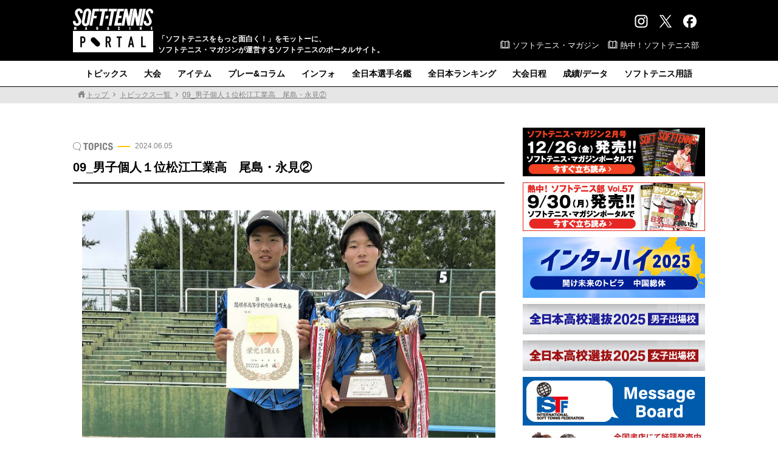

--- FILE ---
content_type: text/html; charset=UTF-8
request_url: https://www.softtennis-mag.com/20240605-38019/09_%E7%94%B7%E5%AD%90%E5%80%8B%E4%BA%BA%EF%BC%91%E4%BD%8D%E6%9D%BE%E6%B1%9F%E5%B7%A5%E6%A5%AD%E9%AB%98%E3%80%80%E5%B0%BE%E5%B3%B6%E3%83%BB%E6%B0%B8%E8%A6%8B%E2%91%A1/
body_size: 82135
content:
<!doctype html>
<html dir="ltr" lang="ja" prefix="og: https://ogp.me/ns#">
<head>
<!-- Global site tag (gtag.js) - Google Analytics -->
<script async src="https://www.googletagmanager.com/gtag/js?id=G-CYST9HSXJ2"></script>
<script>
  window.dataLayer = window.dataLayer || [];
  function gtag(){dataLayer.push(arguments);}
  gtag('js', new Date());

  gtag('config', 'G-CYST9HSXJ2');
</script>
<meta charset="UTF-8">
<meta name="viewport" content="width=1100, maximum-scale=1.0, user-scalable=yes">
<title>09_男子個人１位松江工業高 尾島・永見② | ソフトテニスマガジン・ポータル</title>

		<!-- All in One SEO 4.9.2 - aioseo.com -->
	<meta name="description" content="男子個人優勝の尾島涼太／永見翔（松江工業）" />
	<meta name="robots" content="max-image-preview:large" />
	<meta name="author" content="ソフトテニスマガジン編集部"/>
	<link rel="canonical" href="https://www.softtennis-mag.com/20240605-38019/09_%e7%94%b7%e5%ad%90%e5%80%8b%e4%ba%ba%ef%bc%91%e4%bd%8d%e6%9d%be%e6%b1%9f%e5%b7%a5%e6%a5%ad%e9%ab%98%e3%80%80%e5%b0%be%e5%b3%b6%e3%83%bb%e6%b0%b8%e8%a6%8b%e2%91%a1/" />
	<meta name="generator" content="All in One SEO (AIOSEO) 4.9.2" />
		<meta property="og:locale" content="ja_JP" />
		<meta property="og:site_name" content="ソフトテニスマガジン・ポータル" />
		<meta property="og:type" content="article" />
		<meta property="og:title" content="09_男子個人１位松江工業高 尾島・永見② | ソフトテニスマガジン・ポータル" />
		<meta property="og:description" content="男子個人優勝の尾島涼太／永見翔（松江工業）" />
		<meta property="og:url" content="https://www.softtennis-mag.com/20240605-38019/09_%e7%94%b7%e5%ad%90%e5%80%8b%e4%ba%ba%ef%bc%91%e4%bd%8d%e6%9d%be%e6%b1%9f%e5%b7%a5%e6%a5%ad%e9%ab%98%e3%80%80%e5%b0%be%e5%b3%b6%e3%83%bb%e6%b0%b8%e8%a6%8b%e2%91%a1/" />
		<meta property="fb:app_id" content="1921678994779599" />
		<meta property="fb:admins" content="1690076977880117" />
		<meta property="og:image" content="https://aquapanda634.sakura.ne.jp/wp/wp-content/uploads/2016/03/shareimg.png" />
		<meta property="og:image:secure_url" content="https://aquapanda634.sakura.ne.jp/wp/wp-content/uploads/2016/03/shareimg.png" />
		<meta property="article:published_time" content="2024-06-05T05:49:11+00:00" />
		<meta property="article:modified_time" content="2024-06-05T05:49:19+00:00" />
		<meta name="twitter:card" content="summary_large_image" />
		<meta name="twitter:site" content="@softtennis_mag" />
		<meta name="twitter:title" content="09_男子個人１位松江工業高 尾島・永見② | ソフトテニスマガジン・ポータル" />
		<meta name="twitter:description" content="男子個人優勝の尾島涼太／永見翔（松江工業）" />
		<meta name="twitter:creator" content="@softtennis_mag" />
		<meta name="twitter:image" content="https://www.softtennis-mag.com/wp/wp-content/uploads/2016/03/shareimg.png" />
		<script type="application/ld+json" class="aioseo-schema">
			{"@context":"https:\/\/schema.org","@graph":[{"@type":"BreadcrumbList","@id":"https:\/\/www.softtennis-mag.com\/20240605-38019\/09_%e7%94%b7%e5%ad%90%e5%80%8b%e4%ba%ba%ef%bc%91%e4%bd%8d%e6%9d%be%e6%b1%9f%e5%b7%a5%e6%a5%ad%e9%ab%98%e3%80%80%e5%b0%be%e5%b3%b6%e3%83%bb%e6%b0%b8%e8%a6%8b%e2%91%a1\/#breadcrumblist","itemListElement":[{"@type":"ListItem","@id":"https:\/\/www.softtennis-mag.com#listItem","position":1,"name":"\u30db\u30fc\u30e0","item":"https:\/\/www.softtennis-mag.com","nextItem":{"@type":"ListItem","@id":"https:\/\/www.softtennis-mag.com\/20240605-38019\/09_%e7%94%b7%e5%ad%90%e5%80%8b%e4%ba%ba%ef%bc%91%e4%bd%8d%e6%9d%be%e6%b1%9f%e5%b7%a5%e6%a5%ad%e9%ab%98%e3%80%80%e5%b0%be%e5%b3%b6%e3%83%bb%e6%b0%b8%e8%a6%8b%e2%91%a1\/#listItem","name":"09_\u7537\u5b50\u500b\u4eba\uff11\u4f4d\u677e\u6c5f\u5de5\u696d\u9ad8\u3000\u5c3e\u5cf6\u30fb\u6c38\u898b\u2461"}},{"@type":"ListItem","@id":"https:\/\/www.softtennis-mag.com\/20240605-38019\/09_%e7%94%b7%e5%ad%90%e5%80%8b%e4%ba%ba%ef%bc%91%e4%bd%8d%e6%9d%be%e6%b1%9f%e5%b7%a5%e6%a5%ad%e9%ab%98%e3%80%80%e5%b0%be%e5%b3%b6%e3%83%bb%e6%b0%b8%e8%a6%8b%e2%91%a1\/#listItem","position":2,"name":"09_\u7537\u5b50\u500b\u4eba\uff11\u4f4d\u677e\u6c5f\u5de5\u696d\u9ad8\u3000\u5c3e\u5cf6\u30fb\u6c38\u898b\u2461","previousItem":{"@type":"ListItem","@id":"https:\/\/www.softtennis-mag.com#listItem","name":"\u30db\u30fc\u30e0"}}]},{"@type":"ItemPage","@id":"https:\/\/www.softtennis-mag.com\/20240605-38019\/09_%e7%94%b7%e5%ad%90%e5%80%8b%e4%ba%ba%ef%bc%91%e4%bd%8d%e6%9d%be%e6%b1%9f%e5%b7%a5%e6%a5%ad%e9%ab%98%e3%80%80%e5%b0%be%e5%b3%b6%e3%83%bb%e6%b0%b8%e8%a6%8b%e2%91%a1\/#itempage","url":"https:\/\/www.softtennis-mag.com\/20240605-38019\/09_%e7%94%b7%e5%ad%90%e5%80%8b%e4%ba%ba%ef%bc%91%e4%bd%8d%e6%9d%be%e6%b1%9f%e5%b7%a5%e6%a5%ad%e9%ab%98%e3%80%80%e5%b0%be%e5%b3%b6%e3%83%bb%e6%b0%b8%e8%a6%8b%e2%91%a1\/","name":"09_\u7537\u5b50\u500b\u4eba\uff11\u4f4d\u677e\u6c5f\u5de5\u696d\u9ad8 \u5c3e\u5cf6\u30fb\u6c38\u898b\u2461 | \u30bd\u30d5\u30c8\u30c6\u30cb\u30b9\u30de\u30ac\u30b8\u30f3\u30fb\u30dd\u30fc\u30bf\u30eb","description":"\u7537\u5b50\u500b\u4eba\u512a\u52dd\u306e\u5c3e\u5cf6\u6dbc\u592a\uff0f\u6c38\u898b\u7fd4\uff08\u677e\u6c5f\u5de5\u696d\uff09","inLanguage":"ja","isPartOf":{"@id":"https:\/\/www.softtennis-mag.com\/#website"},"breadcrumb":{"@id":"https:\/\/www.softtennis-mag.com\/20240605-38019\/09_%e7%94%b7%e5%ad%90%e5%80%8b%e4%ba%ba%ef%bc%91%e4%bd%8d%e6%9d%be%e6%b1%9f%e5%b7%a5%e6%a5%ad%e9%ab%98%e3%80%80%e5%b0%be%e5%b3%b6%e3%83%bb%e6%b0%b8%e8%a6%8b%e2%91%a1\/#breadcrumblist"},"author":{"@id":"https:\/\/www.softtennis-mag.com\/author\/softtennis-magazine\/#author"},"creator":{"@id":"https:\/\/www.softtennis-mag.com\/author\/softtennis-magazine\/#author"},"datePublished":"2024-06-05T14:49:11+09:00","dateModified":"2024-06-05T14:49:19+09:00"},{"@type":"Organization","@id":"https:\/\/www.softtennis-mag.com\/#organization","name":"\u30bd\u30d5\u30c8\u30c6\u30cb\u30b9\u30de\u30ac\u30b8\u30f3\u30fb\u30dd\u30fc\u30bf\u30eb","description":"\u300c\u30bd\u30d5\u30c8\u30c6\u30cb\u30b9\u3092\u3082\u3063\u3068\u9762\u767d\u304f\uff01\u300d\u3092\u30e2\u30c3\u30c8\u30fc\u306b\u3001\u30bd\u30d5\u30c8\u30c6\u30cb\u30b9\u30fb\u30de\u30ac\u30b8\u30f3\u304c\u904b\u55b6\u3059\u308b\u30bd\u30d5\u30c8\u30c6\u30cb\u30b9\u306e\u30dd\u30fc\u30bf\u30eb\u30b5\u30a4\u30c8\u3002","url":"https:\/\/www.softtennis-mag.com\/","logo":{"@type":"ImageObject","url":"https:\/\/www.softtennis-mag.com\/wp\/wp-content\/uploads\/2024\/06\/284edc583e7ebcdcc2d124295dd3c59c.jpeg","@id":"https:\/\/www.softtennis-mag.com\/20240605-38019\/09_%e7%94%b7%e5%ad%90%e5%80%8b%e4%ba%ba%ef%bc%91%e4%bd%8d%e6%9d%be%e6%b1%9f%e5%b7%a5%e6%a5%ad%e9%ab%98%e3%80%80%e5%b0%be%e5%b3%b6%e3%83%bb%e6%b0%b8%e8%a6%8b%e2%91%a1\/#organizationLogo"},"image":{"@id":"https:\/\/www.softtennis-mag.com\/20240605-38019\/09_%e7%94%b7%e5%ad%90%e5%80%8b%e4%ba%ba%ef%bc%91%e4%bd%8d%e6%9d%be%e6%b1%9f%e5%b7%a5%e6%a5%ad%e9%ab%98%e3%80%80%e5%b0%be%e5%b3%b6%e3%83%bb%e6%b0%b8%e8%a6%8b%e2%91%a1\/#organizationLogo"},"sameAs":["https:\/\/twitter.com\/softtennis_mag"]},{"@type":"Person","@id":"https:\/\/www.softtennis-mag.com\/author\/softtennis-magazine\/#author","url":"https:\/\/www.softtennis-mag.com\/author\/softtennis-magazine\/","name":"\u30bd\u30d5\u30c8\u30c6\u30cb\u30b9\u30de\u30ac\u30b8\u30f3\u7de8\u96c6\u90e8","image":{"@type":"ImageObject","@id":"https:\/\/www.softtennis-mag.com\/20240605-38019\/09_%e7%94%b7%e5%ad%90%e5%80%8b%e4%ba%ba%ef%bc%91%e4%bd%8d%e6%9d%be%e6%b1%9f%e5%b7%a5%e6%a5%ad%e9%ab%98%e3%80%80%e5%b0%be%e5%b3%b6%e3%83%bb%e6%b0%b8%e8%a6%8b%e2%91%a1\/#authorImage","url":"https:\/\/secure.gravatar.com\/avatar\/7dfd10b96f8323aa474196963342ec4f8732309710279bec2867b05a712b0a45?s=96&d=mm&r=g","width":96,"height":96,"caption":"\u30bd\u30d5\u30c8\u30c6\u30cb\u30b9\u30de\u30ac\u30b8\u30f3\u7de8\u96c6\u90e8"}},{"@type":"WebSite","@id":"https:\/\/www.softtennis-mag.com\/#website","url":"https:\/\/www.softtennis-mag.com\/","name":"\u30bd\u30d5\u30c8\u30c6\u30cb\u30b9\u30de\u30ac\u30b8\u30f3\u30fb\u30dd\u30fc\u30bf\u30eb","description":"\u300c\u30bd\u30d5\u30c8\u30c6\u30cb\u30b9\u3092\u3082\u3063\u3068\u9762\u767d\u304f\uff01\u300d\u3092\u30e2\u30c3\u30c8\u30fc\u306b\u3001\u30bd\u30d5\u30c8\u30c6\u30cb\u30b9\u30fb\u30de\u30ac\u30b8\u30f3\u304c\u904b\u55b6\u3059\u308b\u30bd\u30d5\u30c8\u30c6\u30cb\u30b9\u306e\u30dd\u30fc\u30bf\u30eb\u30b5\u30a4\u30c8\u3002","inLanguage":"ja","publisher":{"@id":"https:\/\/www.softtennis-mag.com\/#organization"}}]}
		</script>
		<!-- All in One SEO -->

<script type="text/javascript" id="wpp-js" src="https://www.softtennis-mag.com/wp/wp-content/plugins/wordpress-popular-posts/assets/js/wpp.min.js?ver=7.3.6" data-sampling="1" data-sampling-rate="50" data-api-url="https://www.softtennis-mag.com/wp-json/wordpress-popular-posts" data-post-id="38036" data-token="f27c2e47cb" data-lang="0" data-debug="0"></script>
<link rel="alternate" type="application/rss+xml" title="ソフトテニスマガジン・ポータル &raquo; 09_男子個人１位松江工業高　尾島・永見② のコメントのフィード" href="https://www.softtennis-mag.com/20240605-38019/09_%e7%94%b7%e5%ad%90%e5%80%8b%e4%ba%ba%ef%bc%91%e4%bd%8d%e6%9d%be%e6%b1%9f%e5%b7%a5%e6%a5%ad%e9%ab%98%e3%80%80%e5%b0%be%e5%b3%b6%e3%83%bb%e6%b0%b8%e8%a6%8b%e2%91%a1/feed/" />
<style id='wp-img-auto-sizes-contain-inline-css' type='text/css'>
img:is([sizes=auto i],[sizes^="auto," i]){contain-intrinsic-size:3000px 1500px}
/*# sourceURL=wp-img-auto-sizes-contain-inline-css */
</style>
<style id='wp-emoji-styles-inline-css' type='text/css'>

	img.wp-smiley, img.emoji {
		display: inline !important;
		border: none !important;
		box-shadow: none !important;
		height: 1em !important;
		width: 1em !important;
		margin: 0 0.07em !important;
		vertical-align: -0.1em !important;
		background: none !important;
		padding: 0 !important;
	}
/*# sourceURL=wp-emoji-styles-inline-css */
</style>
<style id='wp-block-library-inline-css' type='text/css'>
:root{--wp-block-synced-color:#7a00df;--wp-block-synced-color--rgb:122,0,223;--wp-bound-block-color:var(--wp-block-synced-color);--wp-editor-canvas-background:#ddd;--wp-admin-theme-color:#007cba;--wp-admin-theme-color--rgb:0,124,186;--wp-admin-theme-color-darker-10:#006ba1;--wp-admin-theme-color-darker-10--rgb:0,107,160.5;--wp-admin-theme-color-darker-20:#005a87;--wp-admin-theme-color-darker-20--rgb:0,90,135;--wp-admin-border-width-focus:2px}@media (min-resolution:192dpi){:root{--wp-admin-border-width-focus:1.5px}}.wp-element-button{cursor:pointer}:root .has-very-light-gray-background-color{background-color:#eee}:root .has-very-dark-gray-background-color{background-color:#313131}:root .has-very-light-gray-color{color:#eee}:root .has-very-dark-gray-color{color:#313131}:root .has-vivid-green-cyan-to-vivid-cyan-blue-gradient-background{background:linear-gradient(135deg,#00d084,#0693e3)}:root .has-purple-crush-gradient-background{background:linear-gradient(135deg,#34e2e4,#4721fb 50%,#ab1dfe)}:root .has-hazy-dawn-gradient-background{background:linear-gradient(135deg,#faaca8,#dad0ec)}:root .has-subdued-olive-gradient-background{background:linear-gradient(135deg,#fafae1,#67a671)}:root .has-atomic-cream-gradient-background{background:linear-gradient(135deg,#fdd79a,#004a59)}:root .has-nightshade-gradient-background{background:linear-gradient(135deg,#330968,#31cdcf)}:root .has-midnight-gradient-background{background:linear-gradient(135deg,#020381,#2874fc)}:root{--wp--preset--font-size--normal:16px;--wp--preset--font-size--huge:42px}.has-regular-font-size{font-size:1em}.has-larger-font-size{font-size:2.625em}.has-normal-font-size{font-size:var(--wp--preset--font-size--normal)}.has-huge-font-size{font-size:var(--wp--preset--font-size--huge)}.has-text-align-center{text-align:center}.has-text-align-left{text-align:left}.has-text-align-right{text-align:right}.has-fit-text{white-space:nowrap!important}#end-resizable-editor-section{display:none}.aligncenter{clear:both}.items-justified-left{justify-content:flex-start}.items-justified-center{justify-content:center}.items-justified-right{justify-content:flex-end}.items-justified-space-between{justify-content:space-between}.screen-reader-text{border:0;clip-path:inset(50%);height:1px;margin:-1px;overflow:hidden;padding:0;position:absolute;width:1px;word-wrap:normal!important}.screen-reader-text:focus{background-color:#ddd;clip-path:none;color:#444;display:block;font-size:1em;height:auto;left:5px;line-height:normal;padding:15px 23px 14px;text-decoration:none;top:5px;width:auto;z-index:100000}html :where(.has-border-color){border-style:solid}html :where([style*=border-top-color]){border-top-style:solid}html :where([style*=border-right-color]){border-right-style:solid}html :where([style*=border-bottom-color]){border-bottom-style:solid}html :where([style*=border-left-color]){border-left-style:solid}html :where([style*=border-width]){border-style:solid}html :where([style*=border-top-width]){border-top-style:solid}html :where([style*=border-right-width]){border-right-style:solid}html :where([style*=border-bottom-width]){border-bottom-style:solid}html :where([style*=border-left-width]){border-left-style:solid}html :where(img[class*=wp-image-]){height:auto;max-width:100%}:where(figure){margin:0 0 1em}html :where(.is-position-sticky){--wp-admin--admin-bar--position-offset:var(--wp-admin--admin-bar--height,0px)}@media screen and (max-width:600px){html :where(.is-position-sticky){--wp-admin--admin-bar--position-offset:0px}}

/*# sourceURL=wp-block-library-inline-css */
</style><style id='global-styles-inline-css' type='text/css'>
:root{--wp--preset--aspect-ratio--square: 1;--wp--preset--aspect-ratio--4-3: 4/3;--wp--preset--aspect-ratio--3-4: 3/4;--wp--preset--aspect-ratio--3-2: 3/2;--wp--preset--aspect-ratio--2-3: 2/3;--wp--preset--aspect-ratio--16-9: 16/9;--wp--preset--aspect-ratio--9-16: 9/16;--wp--preset--color--black: #000000;--wp--preset--color--cyan-bluish-gray: #abb8c3;--wp--preset--color--white: #ffffff;--wp--preset--color--pale-pink: #f78da7;--wp--preset--color--vivid-red: #cf2e2e;--wp--preset--color--luminous-vivid-orange: #ff6900;--wp--preset--color--luminous-vivid-amber: #fcb900;--wp--preset--color--light-green-cyan: #7bdcb5;--wp--preset--color--vivid-green-cyan: #00d084;--wp--preset--color--pale-cyan-blue: #8ed1fc;--wp--preset--color--vivid-cyan-blue: #0693e3;--wp--preset--color--vivid-purple: #9b51e0;--wp--preset--gradient--vivid-cyan-blue-to-vivid-purple: linear-gradient(135deg,rgb(6,147,227) 0%,rgb(155,81,224) 100%);--wp--preset--gradient--light-green-cyan-to-vivid-green-cyan: linear-gradient(135deg,rgb(122,220,180) 0%,rgb(0,208,130) 100%);--wp--preset--gradient--luminous-vivid-amber-to-luminous-vivid-orange: linear-gradient(135deg,rgb(252,185,0) 0%,rgb(255,105,0) 100%);--wp--preset--gradient--luminous-vivid-orange-to-vivid-red: linear-gradient(135deg,rgb(255,105,0) 0%,rgb(207,46,46) 100%);--wp--preset--gradient--very-light-gray-to-cyan-bluish-gray: linear-gradient(135deg,rgb(238,238,238) 0%,rgb(169,184,195) 100%);--wp--preset--gradient--cool-to-warm-spectrum: linear-gradient(135deg,rgb(74,234,220) 0%,rgb(151,120,209) 20%,rgb(207,42,186) 40%,rgb(238,44,130) 60%,rgb(251,105,98) 80%,rgb(254,248,76) 100%);--wp--preset--gradient--blush-light-purple: linear-gradient(135deg,rgb(255,206,236) 0%,rgb(152,150,240) 100%);--wp--preset--gradient--blush-bordeaux: linear-gradient(135deg,rgb(254,205,165) 0%,rgb(254,45,45) 50%,rgb(107,0,62) 100%);--wp--preset--gradient--luminous-dusk: linear-gradient(135deg,rgb(255,203,112) 0%,rgb(199,81,192) 50%,rgb(65,88,208) 100%);--wp--preset--gradient--pale-ocean: linear-gradient(135deg,rgb(255,245,203) 0%,rgb(182,227,212) 50%,rgb(51,167,181) 100%);--wp--preset--gradient--electric-grass: linear-gradient(135deg,rgb(202,248,128) 0%,rgb(113,206,126) 100%);--wp--preset--gradient--midnight: linear-gradient(135deg,rgb(2,3,129) 0%,rgb(40,116,252) 100%);--wp--preset--font-size--small: 13px;--wp--preset--font-size--medium: 20px;--wp--preset--font-size--large: 36px;--wp--preset--font-size--x-large: 42px;--wp--preset--spacing--20: 0.44rem;--wp--preset--spacing--30: 0.67rem;--wp--preset--spacing--40: 1rem;--wp--preset--spacing--50: 1.5rem;--wp--preset--spacing--60: 2.25rem;--wp--preset--spacing--70: 3.38rem;--wp--preset--spacing--80: 5.06rem;--wp--preset--shadow--natural: 6px 6px 9px rgba(0, 0, 0, 0.2);--wp--preset--shadow--deep: 12px 12px 50px rgba(0, 0, 0, 0.4);--wp--preset--shadow--sharp: 6px 6px 0px rgba(0, 0, 0, 0.2);--wp--preset--shadow--outlined: 6px 6px 0px -3px rgb(255, 255, 255), 6px 6px rgb(0, 0, 0);--wp--preset--shadow--crisp: 6px 6px 0px rgb(0, 0, 0);}:where(.is-layout-flex){gap: 0.5em;}:where(.is-layout-grid){gap: 0.5em;}body .is-layout-flex{display: flex;}.is-layout-flex{flex-wrap: wrap;align-items: center;}.is-layout-flex > :is(*, div){margin: 0;}body .is-layout-grid{display: grid;}.is-layout-grid > :is(*, div){margin: 0;}:where(.wp-block-columns.is-layout-flex){gap: 2em;}:where(.wp-block-columns.is-layout-grid){gap: 2em;}:where(.wp-block-post-template.is-layout-flex){gap: 1.25em;}:where(.wp-block-post-template.is-layout-grid){gap: 1.25em;}.has-black-color{color: var(--wp--preset--color--black) !important;}.has-cyan-bluish-gray-color{color: var(--wp--preset--color--cyan-bluish-gray) !important;}.has-white-color{color: var(--wp--preset--color--white) !important;}.has-pale-pink-color{color: var(--wp--preset--color--pale-pink) !important;}.has-vivid-red-color{color: var(--wp--preset--color--vivid-red) !important;}.has-luminous-vivid-orange-color{color: var(--wp--preset--color--luminous-vivid-orange) !important;}.has-luminous-vivid-amber-color{color: var(--wp--preset--color--luminous-vivid-amber) !important;}.has-light-green-cyan-color{color: var(--wp--preset--color--light-green-cyan) !important;}.has-vivid-green-cyan-color{color: var(--wp--preset--color--vivid-green-cyan) !important;}.has-pale-cyan-blue-color{color: var(--wp--preset--color--pale-cyan-blue) !important;}.has-vivid-cyan-blue-color{color: var(--wp--preset--color--vivid-cyan-blue) !important;}.has-vivid-purple-color{color: var(--wp--preset--color--vivid-purple) !important;}.has-black-background-color{background-color: var(--wp--preset--color--black) !important;}.has-cyan-bluish-gray-background-color{background-color: var(--wp--preset--color--cyan-bluish-gray) !important;}.has-white-background-color{background-color: var(--wp--preset--color--white) !important;}.has-pale-pink-background-color{background-color: var(--wp--preset--color--pale-pink) !important;}.has-vivid-red-background-color{background-color: var(--wp--preset--color--vivid-red) !important;}.has-luminous-vivid-orange-background-color{background-color: var(--wp--preset--color--luminous-vivid-orange) !important;}.has-luminous-vivid-amber-background-color{background-color: var(--wp--preset--color--luminous-vivid-amber) !important;}.has-light-green-cyan-background-color{background-color: var(--wp--preset--color--light-green-cyan) !important;}.has-vivid-green-cyan-background-color{background-color: var(--wp--preset--color--vivid-green-cyan) !important;}.has-pale-cyan-blue-background-color{background-color: var(--wp--preset--color--pale-cyan-blue) !important;}.has-vivid-cyan-blue-background-color{background-color: var(--wp--preset--color--vivid-cyan-blue) !important;}.has-vivid-purple-background-color{background-color: var(--wp--preset--color--vivid-purple) !important;}.has-black-border-color{border-color: var(--wp--preset--color--black) !important;}.has-cyan-bluish-gray-border-color{border-color: var(--wp--preset--color--cyan-bluish-gray) !important;}.has-white-border-color{border-color: var(--wp--preset--color--white) !important;}.has-pale-pink-border-color{border-color: var(--wp--preset--color--pale-pink) !important;}.has-vivid-red-border-color{border-color: var(--wp--preset--color--vivid-red) !important;}.has-luminous-vivid-orange-border-color{border-color: var(--wp--preset--color--luminous-vivid-orange) !important;}.has-luminous-vivid-amber-border-color{border-color: var(--wp--preset--color--luminous-vivid-amber) !important;}.has-light-green-cyan-border-color{border-color: var(--wp--preset--color--light-green-cyan) !important;}.has-vivid-green-cyan-border-color{border-color: var(--wp--preset--color--vivid-green-cyan) !important;}.has-pale-cyan-blue-border-color{border-color: var(--wp--preset--color--pale-cyan-blue) !important;}.has-vivid-cyan-blue-border-color{border-color: var(--wp--preset--color--vivid-cyan-blue) !important;}.has-vivid-purple-border-color{border-color: var(--wp--preset--color--vivid-purple) !important;}.has-vivid-cyan-blue-to-vivid-purple-gradient-background{background: var(--wp--preset--gradient--vivid-cyan-blue-to-vivid-purple) !important;}.has-light-green-cyan-to-vivid-green-cyan-gradient-background{background: var(--wp--preset--gradient--light-green-cyan-to-vivid-green-cyan) !important;}.has-luminous-vivid-amber-to-luminous-vivid-orange-gradient-background{background: var(--wp--preset--gradient--luminous-vivid-amber-to-luminous-vivid-orange) !important;}.has-luminous-vivid-orange-to-vivid-red-gradient-background{background: var(--wp--preset--gradient--luminous-vivid-orange-to-vivid-red) !important;}.has-very-light-gray-to-cyan-bluish-gray-gradient-background{background: var(--wp--preset--gradient--very-light-gray-to-cyan-bluish-gray) !important;}.has-cool-to-warm-spectrum-gradient-background{background: var(--wp--preset--gradient--cool-to-warm-spectrum) !important;}.has-blush-light-purple-gradient-background{background: var(--wp--preset--gradient--blush-light-purple) !important;}.has-blush-bordeaux-gradient-background{background: var(--wp--preset--gradient--blush-bordeaux) !important;}.has-luminous-dusk-gradient-background{background: var(--wp--preset--gradient--luminous-dusk) !important;}.has-pale-ocean-gradient-background{background: var(--wp--preset--gradient--pale-ocean) !important;}.has-electric-grass-gradient-background{background: var(--wp--preset--gradient--electric-grass) !important;}.has-midnight-gradient-background{background: var(--wp--preset--gradient--midnight) !important;}.has-small-font-size{font-size: var(--wp--preset--font-size--small) !important;}.has-medium-font-size{font-size: var(--wp--preset--font-size--medium) !important;}.has-large-font-size{font-size: var(--wp--preset--font-size--large) !important;}.has-x-large-font-size{font-size: var(--wp--preset--font-size--x-large) !important;}
/*# sourceURL=global-styles-inline-css */
</style>

<style id='classic-theme-styles-inline-css' type='text/css'>
/*! This file is auto-generated */
.wp-block-button__link{color:#fff;background-color:#32373c;border-radius:9999px;box-shadow:none;text-decoration:none;padding:calc(.667em + 2px) calc(1.333em + 2px);font-size:1.125em}.wp-block-file__button{background:#32373c;color:#fff;text-decoration:none}
/*# sourceURL=/wp-includes/css/classic-themes.min.css */
</style>
<link rel='stylesheet' id='wordpress-popular-posts-css-css' href='https://www.softtennis-mag.com/wp/wp-content/plugins/wordpress-popular-posts/assets/css/wpp.css?ver=7.3.6' type='text/css' media='all' />
<link rel='stylesheet' id='reset-css' href='https://www.softtennis-mag.com/wp/wp-content/themes/softtennis_pc/css/reset.css?ver=1.1' type='text/css' media='all' />
<link rel='stylesheet' id='style-css' href='https://www.softtennis-mag.com/wp/wp-content/themes/softtennis_pc/style.css?ver=1.1' type='text/css' media='all' />
<link rel='stylesheet' id='others-css' href='https://www.softtennis-mag.com/wp/wp-content/themes/softtennis_pc/css/others.css?ver=1.1' type='text/css' media='all' />
<link rel='stylesheet' id='fancybox-css' href='https://www.softtennis-mag.com/wp/wp-content/plugins/easy-fancybox/fancybox/1.5.4/jquery.fancybox.min.css?ver=8b8dafd5d0faba724124bf8fdef52131' type='text/css' media='screen' />
<script type="text/javascript" src="https://www.softtennis-mag.com/wp/wp-includes/js/jquery/jquery.min.js?ver=3.7.1" id="jquery-core-js"></script>
<script type="text/javascript" src="https://www.softtennis-mag.com/wp/wp-includes/js/jquery/jquery-migrate.min.js?ver=3.4.1" id="jquery-migrate-js"></script>
<link rel="https://api.w.org/" href="https://www.softtennis-mag.com/wp-json/" /><link rel="alternate" title="JSON" type="application/json" href="https://www.softtennis-mag.com/wp-json/wp/v2/media/38036" /><link rel="EditURI" type="application/rsd+xml" title="RSD" href="https://www.softtennis-mag.com/wp/xmlrpc.php?rsd" />

<link rel='shortlink' href='https://www.softtennis-mag.com/?p=38036' />
            <style id="wpp-loading-animation-styles">@-webkit-keyframes bgslide{from{background-position-x:0}to{background-position-x:-200%}}@keyframes bgslide{from{background-position-x:0}to{background-position-x:-200%}}.wpp-widget-block-placeholder,.wpp-shortcode-placeholder{margin:0 auto;width:60px;height:3px;background:#dd3737;background:linear-gradient(90deg,#dd3737 0%,#571313 10%,#dd3737 100%);background-size:200% auto;border-radius:3px;-webkit-animation:bgslide 1s infinite linear;animation:bgslide 1s infinite linear}</style>
            <!-- この URL で利用できる AMP HTML バージョンはありません。 --><link rel="icon" href="https://www.softtennis-mag.com/wp/wp-content/uploads/2017/11/cropped-ampicon-1-2-32x32.png" sizes="32x32" />
<link rel="icon" href="https://www.softtennis-mag.com/wp/wp-content/uploads/2017/11/cropped-ampicon-1-2-192x192.png" sizes="192x192" />
<link rel="apple-touch-icon" href="https://www.softtennis-mag.com/wp/wp-content/uploads/2017/11/cropped-ampicon-1-2-180x180.png" />
<meta name="msapplication-TileImage" content="https://www.softtennis-mag.com/wp/wp-content/uploads/2017/11/cropped-ampicon-1-2-270x270.png" />
<style id="sccss">#cstmq .list48 {
	padding-left: 3%;
	}


#cstmq .kadomaru1, #cstmq .kadomaru2 {
	/* box-shadow */
	box-shadow: 0px 0px 8px -3px #c7c7c7;
	-moz-box-shadow: 0px 0px 8px -3px #c7c7c7;
	-webkit-box-shadow: 0px 0px 8px -3px #c7c7c7;
	/* border-radius */
	border-radius: 6px;
	-moz-border-radius: 6px;
	-webkit-border-radius: 6px;
	/* border */
	border: 2px solid #a1a1a1;
	width: 150px;
	padding-top: 30px;
	padding-bottom: 10px;
	font-family: "ＭＳ Ｐ明朝", "MS PMincho", "ヒラギノ明朝 Pro W3", "Hiragino Mincho Pro", serif;
	font-size: 16px;
	text-align: center;
	/* background */
	background-image: -moz-linear-gradient(top, #ffffff, #eeeeee);
	background-image: -ms-linear-gradient(top, #ffffff, #eeeeee);
	background-image: -o-linear-gradient(top, #ffffff, #eeeeee);
	background-image: -webkit-gradient(linear, center top, center bottom, from(#ffffff), to(#eeeeee));
	background-image: -webkit-linear-gradient(top, #ffffff, #eeeeee);
	background-image: linear-gradient(top, #ffffff, #eeeeee);
	-moz-background-clip: padding;
	-webkit-background-clip: padding-box;
	background-clip: padding-box;
	float: left;
	margin-right: 10px;
	margin-bottom: 10px;
}


#cstmq .kadomaru1:hover, #cstmq .kadomaru2:hover {
	/* box-shadow */
	box-shadow: 0px 0px 8px -3px #c7c7c7;
	-moz-box-shadow: 0px 0px 8px -3px #c7c7c7;
	-webkit-box-shadow: 0px 0px 8px -3px #c7c7c7;
	/* border-radius */
	border-radius: 6px;
	-moz-border-radius: 6px;
	-webkit-border-radius: 6px;
	/* border */
	border: 2px solid #a1a1a1;
	width: 150px;
	padding-top: 30px;
	padding-bottom: 10px;
	font-family: "ＭＳ Ｐ明朝", "MS PMincho", "ヒラギノ明朝 Pro W3", "Hiragino Mincho Pro", serif;
	font-size: 16px;
	text-align: center;
	/* background */
	background-image: -moz-linear-gradient(top, #ffffff, #cccccc);
	background-image: -ms-linear-gradient(top, #ffffff, #cccccc);
	background-image: -o-linear-gradient(top, #ffffff, #cccccc);
	background-image: -webkit-gradient(linear, center top, center bottom, from(#ffffff), to(#cccccc));
	background-image: -webkit-linear-gradient(top, #ffffff, #cccccc);
	background-image: linear-gradient(top, #ffffff, #cccccc);
	-moz-background-clip: padding;
	-webkit-background-clip: padding-box;
	background-clip: padding-box;
	float: left;
	margin-right: 10px;
	margin-bottom: 10px;
}


#cstmq .kadomaru1 a {
	text-decoration: none;
	color: #06C;
	}
#cstmq .kadomaru2 a {
	text-decoration: none;
	color: #C36;
	}

#cstmq .kadomaru1 .kenmei, #cstmq .kadomaru2 .kenmei{
	padding-bottom: 1px;
	color: #888;
	}
#cstmq .kadomaru1 .kenmei .komoji, #cstmq .kadomaru2 .kenmei .komoji {
	font-size: 10px;
	}
#cstmq .kadomaru1 .romaji, #cstmq .kadomaru2 .romaji{
	font-family: "ヒラギノ角ゴ Pro W3", "Hiragino Kaku Gothic Pro", "メイリオ", Meiryo, Osaka, "ＭＳ Ｐゴシック", "MS PGothic", sans-serif;
	text-transform: uppercase;
	font-size: 10px;
	letter-spacing: 4px;
	color: #888;
	}
#cstmq .kadomaru1 .koumei, #cstmq .kadomaru2 .koumei{
	font-size: 14px;
	padding-top: 7px;
	font-weight: bold;
	}
#cstmq .kadomaru1 .koumei_mi, #cstmq .kadomaru2 .koumei_mi{
	font-size: 14px;
	padding-top: 7px;
	color: #F00;
	}
	
/* ok */
#cstmq .kadomaru1_ok {
	/* box-shadow */
	box-shadow: 0px 0px 8px -3px #c7c7c7;
	-moz-box-shadow: 0px 0px 8px -3px #c7c7c7;
	-webkit-box-shadow: 0px 0px 8px -3px #c7c7c7;
	/* border-radius */
	border-radius: 6px;
	-moz-border-radius: 6px;
	-webkit-border-radius: 6px;
	/* border */
	border: 2px solid #a1a1a1;
	width: 150px;
	padding-top: 30px;
	padding-bottom: 10px;
	font-family: "ＭＳ Ｐ明朝", "MS PMincho", "ヒラギノ明朝 Pro W3", "Hiragino Mincho Pro", serif;
	font-size: 16px;
	text-align: center;
	/* background */
	background-image: -moz-linear-gradient(top, #ffffff, #d3e3ec);
	background-image: -ms-linear-gradient(top, #ffffff, #d3e3ec);
	background-image: -o-linear-gradient(top, #ffffff, #d3e3ec);
	background-image: -webkit-gradient(linear, center top, center bottom, from(#ffffff), to(#d3e3ec));
	background-image: -webkit-linear-gradient(top, #ffffff, #d3e3ec);
	background-image: linear-gradient(top, #ffffff, #d3e3ec);
	-moz-background-clip: padding;
	-webkit-background-clip: padding-box;
	background-clip: padding-box;
	float: left;
	margin-right: 10px;
	margin-bottom: 10px;
}
#cstmq .kadomaru1_ok:hover {
	/* box-shadow */
	box-shadow: 0px 0px 8px -3px #c7c7c7;
	-moz-box-shadow: 0px 0px 8px -3px #c7c7c7;
	-webkit-box-shadow: 0px 0px 8px -3px #c7c7c7;
	/* border-radius */
	border-radius: 6px;
	-moz-border-radius: 6px;
	-webkit-border-radius: 6px;
	/* border */
	border: 2px solid #a1a1a1;
	width: 150px;
	padding-top: 30px;
	padding-bottom: 10px;
	font-family: "ＭＳ Ｐ明朝", "MS PMincho", "ヒラギノ明朝 Pro W3", "Hiragino Mincho Pro", serif;
	font-size: 16px;
	text-align: center;
	/* background */
	background-image: -moz-linear-gradient(top, #ffffff, #b5d8ec);
	background-image: -ms-linear-gradient(top, #ffffff, #b5d8ec);
	background-image: -o-linear-gradient(top, #ffffff, #b5d8ec);
	background-image: -webkit-gradient(linear, center top, center bottom, from(#ffffff), to(#b5d8ec));
	background-image: -webkit-linear-gradient(top, #ffffff, #b5d8ec);
	background-image: linear-gradient(top, #ffffff, #b5d8ec);
	-moz-background-clip: padding;
	-webkit-background-clip: padding-box;
	background-clip: padding-box;
	float: left;
	margin-right: 10px;
	margin-bottom: 10px;
}


#cstmq .kadomaru2_ok {
	/* box-shadow */
	box-shadow: 0px 0px 8px -3px #c7c7c7;
	-moz-box-shadow: 0px 0px 8px -3px #c7c7c7;
	-webkit-box-shadow: 0px 0px 8px -3px #c7c7c7;
	/* border-radius */
	border-radius: 6px;
	-moz-border-radius: 6px;
	-webkit-border-radius: 6px;
	/* border */
	border: 2px solid #a1a1a1;
	width: 150px;
	padding-top: 30px;
	padding-bottom: 10px;
	font-family: "ＭＳ Ｐ明朝", "MS PMincho", "ヒラギノ明朝 Pro W3", "Hiragino Mincho Pro", serif;
	font-size: 16px;
	text-align: center;
	/* background */
	background-image: -moz-linear-gradient(top, #ffffff, #ecd3e3);
	background-image: -ms-linear-gradient(top, #ffffff, #ecd3e3);
	background-image: -o-linear-gradient(top, #ffffff, #ecd3e3);
	background-image: -webkit-gradient(linear, center top, center bottom, from(#ffffff), to(#ecd3e3));
	background-image: -webkit-linear-gradient(top, #ffffff, #ecd3e3);
	background-image: linear-gradient(top, #ffffff, #ecd3e3);
	-moz-background-clip: padding;
	-webkit-background-clip: padding-box;
	background-clip: padding-box;
	float: left;
	margin-right: 10px;
	margin-bottom: 10px;
}
#cstmq .kadomaru2_ok:hover {
	/* box-shadow */
	box-shadow: 0px 0px 8px -3px #c7c7c7;
	-moz-box-shadow: 0px 0px 8px -3px #c7c7c7;
	-webkit-box-shadow: 0px 0px 8px -3px #c7c7c7;
	/* border-radius */
	border-radius: 6px;
	-moz-border-radius: 6px;
	-webkit-border-radius: 6px;
	/* border */
	border: 2px solid #a1a1a1;
	width: 150px;
	padding-top: 30px;
	padding-bottom: 10px;
	font-family: "ＭＳ Ｐ明朝", "MS PMincho", "ヒラギノ明朝 Pro W3", "Hiragino Mincho Pro", serif;
	font-size: 16px;
	text-align: center;
	/* background */
	background-image: -moz-linear-gradient(top, #ffffff, #eab9d9);
	background-image: -ms-linear-gradient(top, #ffffff, #eab9d9);
	background-image: -o-linear-gradient(top, #ffffff, #eab9d9);
	background-image: -webkit-gradient(linear, center top, center bottom, from(#ffffff), to(#eab9d9));
	background-image: -webkit-linear-gradient(top, #ffffff, #eab9d9);
	background-image: linear-gradient(top, #ffffff, #eab9d9);
	-moz-background-clip: padding;
	-webkit-background-clip: padding-box;
	background-clip: padding-box;
	float: left;
	margin-right: 10px;
	margin-bottom: 10px;
}


#cstmq .kadomaru1_ok a {
	text-decoration: none;
	color: #06C;
	}
#cstmq .kadomaru2_ok a {
	text-decoration: none;
	color: #C36;
	}

#cstmq .kadomaru1_ok .kenmei, #cstmq .kadomaru2_ok .kenmei{
	padding-bottom: 1px;
	color: #888;
	}
#cstmq .kadomaru1_ok .kenmei .komoji, #cstmq .kadomaru2_ok .kenmei .komoji {
	font-size: 10px;
	}
#cstmq .kadomaru1_ok .romaji, #cstmq .kadomaru2_ok .romaji{
	font-family: "ヒラギノ角ゴ Pro W3", "Hiragino Kaku Gothic Pro", "メイリオ", Meiryo, Osaka, "ＭＳ Ｐゴシック", "MS PGothic", sans-serif;
	text-transform: uppercase;
	font-size: 10px;
	letter-spacing: 4px;
	color: #888;
	}
#cstmq .kadomaru1_ok .koumei, #cstmq .kadomaru2_ok .koumei{
	font-size: 14px;
	padding-top: 7px;
	font-weight: bold;
	}
#cstmq .kadomaru1_ok .koumei_mi, #cstmq .kadomaru2_ok .koumei_mi{
	font-size: 14px;
	padding-top: 7px;
	color: #F00;
	}
/* okおわり */	
	
#cstmq .owari {
	padding: 30px;
	float: none;
	border: 1px dotted #666;
	clear: both;
	margin-top: 10px;
	}
	
	
	
	
#box.box333dot {
	padding: 15px;
	border: 1px dotted #333;
	margin-top: 20px;
	margin-bottom: 10px;
	}
#box.boxf2bg {
	padding: 10px;
	margin-top: 20px;
	margin-bottom: 10px;
	border-top-width: 4px;
	border-bottom-width: 4px;
	border-top-style: solid;
	border-bottom-style: solid;
	border-top-color: #f5f5f5;
	border-bottom-color: #f5f5f5;
	}
	
#box ul {
	margin: 0px;
	padding-left: 10px;
	padding-bottom: 20px;
	}
#box ul li {
	line-height: 1.7em;
	list-style-image: url(http://www.softtennis-mag.com/wp/wp-content/uploads/2016/06/38b260769fb76402b8247bcddb23388b.png);
	list-style-position: inside;
	}
	
/* インタビューCSSここから */	
	
#interview {
	}
#interview p.master {
	background-color: #f5f5f5;
	color: #333333;
	padding-top: 10px;
	padding-bottom: 10px;
	padding-right: 20px;
	padding-left: 20px;
	margin-top: 20px;
	margin-bottom: 30px;
	font-family: "ヒラギノ角ゴ Pro W3", "Hiragino Kaku Gothic Pro", "メイリオ", Meiryo, Osaka, "ＭＳ Ｐゴシック", "MS PGothic", sans-serif;
	}
#interview p.master:before {
	content:"—— "}
#interview p.1p {
	}
#interview p.2p {
	}
#interview p .nick {
	font-weight: bold;
	text-align: right;
	font-family: "ヒラギノ角ゴ Pro W3", "Hiragino Kaku Gothic Pro", "メイリオ", Meiryo, Osaka, "ＭＳ Ｐゴシック", "MS PGothic", sans-serif;
	}
#interview p .chu {
	font-size: 11px;
	color: #666;
	line-height: 1.2em;
	}
/* インタビューCSSここまで */

/* テーブル：ランキング */
table.ranking {
	width: 100%;
	background-color: #999;
	font-size: 11px;
	}
table.ranking th {
	background-color: #FFF;
	vertical-align: middle;
	}

table.ranking td {
	background-color: #FFF;
	padding-top: 10px;
	padding-bottom: 10px;
	text-align: center;
	}
/* テーブル：ランキングここまで */

/* 名鑑一覧（2017） */
#meikan {
	margin: 0px;
	padding: 0px;
	}

#meikan table, #meikan th, #meikan td {
    border:none;
}

#meikan table.meikan {
	width: 100%;
	font-size: 11px;
	background-color: #FFF;
	font-family: "ＭＳ Ｐ明朝", "MS PMincho", "ヒラギノ明朝 Pro W3", "Hiragino Mincho Pro", serif;
	}
#meikan table.meikan th {
	vertical-align: middle;
	padding-bottom: 20px;
	font-size: medium;
	background-color: #FFF;
	}
	
#meikan table.meikan th .kana {
	font-size: x-small;
	}
#meikan table.meikan th .shozoku {
	font-size: small;
	}
#meikan table.meikan td {
	background-color: #FFF;
	padding-top: 10px;
	padding-bottom: 10px;
	text-align: center;
  	vertical-align: middle;
	}
#meikan table.meikan a {
	color: #000;
	text-decoration: none;
	}
#meikan table.meikan a:hover {
	color: #666;
	text-decoration: none;
}

#meikan table.meikan_list {
	width: 100%;
	background-color: #FFF;
	}
#meikan table.meikan_list tr {
  	border-bottom: 1px solid #ccc;
	}
#meikan table.meikan_list th {
	vertical-align: middle;
	padding-bottom: 20px;
	font-size: medium;
	background-color: #FFF;
	}
#meikan table.meikan_list td {
	background-color: #FFF;
	padding-top: 10px;
	padding-bottom: 10px;
	text-align: left;
  	vertical-align: middle;
	}
#meikan table.meikan_list td.photo img {
  	width: 60px;
  	height: auto;
	}
#meikan table.meikan_list td.position {
  	width: 40%;	
  	text-align: left;
  	position: relative;
	}
#meikan table.meikan_list td.position::after {
  	content: "";
  	width: 8px;
  	height: 8px;
  	border-top: 1px solid #000;
  	border-right: 1px solid #000;
  	position: absolute;
  	top: 50%;
  	right: 10px;
  	margin-top: -5px;
  	-webkit-transform: rotate(45deg);
  	-ms-transform: rotate(45deg);
  	transform: rotate(45deg);
	}
#meikan table.meikan_list td.position.no-link {
  	position: static;
	}
#meikan table.meikan_list a {
	color: #000;
	text-decoration: none;
  	display: block;
	}
#meikan table.meikan_list td a:hover {
	color: #999;
	text-decoration: none;
	}
@media screen and (max-width: 740px) {
  	#meikan table.meikan_list td.photo img {
      width: 45px;
      height: auto;
    }
  	#meikan table.meikan_list td.position {
      width: 30%;
      text-align: left;
    }
  	#meikan table.meikan_list td.position::after {
      right: 0;
    }
  	#meikan table.meikan_list td.position a {
      padding-right: 10px;
    }
}
#meikan table a:hover img {
  opacity: 0.7;
  filter: alpha(opacity=70);
  -ms-filter: "alpha(opacity=70)";
}

/* 170801追記 */
#meikan ul.meikan_list {
  width: 100%;
  padding: 0;
}
#meikan ul.meikan_list li {
  border-bottom: 1px solid #ccc;
  list-style: none;
}
#meikan ul.meikan_list li a,
#meikan ul.meikan_list li.no-link {
  display: table;
  width: 100%;
  color: #000;
  text-decoration: none;
  font-size: 13px;
  font-size: 1.3rem;
  position: relative;
}
#meikan ul.meikan_list li a:hover,
#meikan ul.meikan_list li a:active {
  text-decoration: none;
  background: #f9f9f9;
}
#meikan ul.meikan_list li a::after {
  content: "";
  width: 8px;
  height: 8px;
  border-top: 1px solid #000;
  border-right: 1px solid #000;
  position: absolute;
  top: 50%;
  right: 10px;
  margin-top: -5px;
  -webkit-transform: rotate(45deg);
  -ms-transform: rotate(45deg);
  transform: rotate(45deg);
}
#meikan ul.meikan_list li a > span,
#meikan ul.meikan_list li.no-link > span{
  display: table-cell;
  vertical-align: middle;
  padding: 10px;
}
#meikan ul.meikan_list li .photo {
  width: 60px;
}
#meikan ul.meikan_list li .photo img {
  min-width: 60px;
}
#meikan ul.meikan_list li .name,
#meikan ul.meikan_list li .company,
#meikan ul.meikan_list li .position {
  width: 30%;
}
@media screen and (max-width: 740px) {
  #meikan ul.meikan_list li a,
  #meikan ul.meikan_list li.no-link {
    font-size: 12px;
    font-size: 1.2rem;
  }
  #meikan ul.meikan_list li a > span,
  #meikan ul.meikan_list li.no-link > span {
    padding: 10px 4px;
  }
}
/* 170801追記end */

/* 名鑑一覧（2017） */

/* 名鑑個別（2017） */
#meikan_single .detail {
  display: table;
  margin-bottom: 1.5em;
}
#meikan_single .photo {
  width: 300px;
  padding-right: 20px;
  display: table-cell;
  vertical-align: middle;
}
#meikan_single .profile {
  width: 360px;
  display: table-cell;
  vertical-align: middle;
}
#meikan_single .profile table {
  border: none;
}
#meikan_single .profile table th,
#meikan_single .profile table td {
  text-align: left;
  border: none;
  padding: 4px 0;
}
#meikan_single .profile table th {
  width: 3em;
}

@media screen and (max-width: 740px) {
  #meikan_single .detail {
    display: block;
    margin: 0 auto 1.5em;
  }
  #meikan_single .photo {
    display: block;
    padding: 0;
    margin: 0 auto 1.5em;
  }
  #meikan_single .profile {
    display: block;
    width: 100%;
  }
}</style><!-- ## NXS/OG ## --><!-- ## NXSOGTAGS ## --><!-- ## NXS/OG ## -->
<link rel="icon" href="https://www.softtennis-mag.com/favicon.ico" type="image/vnd.microsoft.icon">
<link rel="shortcut icon" href="https://www.softtennis-mag.com/favicon.ico" type="image/vnd.microsoft.icon">
<link rel="apple-touch-icon" href="https://www.softtennis-mag.com/apple-touch-icon.png">

<!-- 広告管理用COMPASS共通タグ -->
<script type="text/javascript">
var microadCompass = microadCompass || {};
microadCompass.queue = microadCompass.queue || [];
</script>
<script type="text/javascript" charset="UTF-8" src="//j.microad.net/js/compass.js" onload="new microadCompass.AdInitializer().initialize();" async></script>
<!-- 広告管理用COMPASS共通タグ -->
  
<!-- 広告用 -->
<script type="application/javascript" src="//anymind360.com/js/166/ats.js"></script>
<script async src="https://securepubads.g.doubleclick.net/tag/js/gpt.js"></script>
<script>
window.googletag = window.googletag || {cmd: []};
googletag.cmd.push(function() {
  googletag.defineSlot('/83555300,123719877/ベースボールマガジン社/softtennismagazine/pc_article_header', [[1, 1], [728, 90]], 'pc_article_header').addService(googletag.pubads());
  googletag.defineSlot('/83555300,123719877/ベースボールマガジン社/softtennismagazine/resp_article_underarticle_left', [[1, 1], 'fluid', [336, 280], [300, 250]], 'resp_article_underarticle_left').addService(googletag.pubads());
  googletag.defineSlot('/83555300,123719877/ベースボールマガジン社/softtennismagazine/resp_article_underarticle_right', [[336, 280], 'fluid', [1, 1], [300, 250]], 'resp_article_underarticle_right').addService(googletag.pubads());
  googletag.defineSlot('/83555300,123719877/ベースボールマガジン社/softtennismagazine/pc_all_right_1st', [[300, 600], [1, 1], [160, 600], [300, 250]], 'pc_all_right_1st').addService(googletag.pubads());
  googletag.defineSlot('/83555300,123719877/ベースボールマガジン社/softtennismagazine/pc_all_right_2nd', [[1, 1], [300, 600], [300, 250]], 'pc_all_right_2nd').addService(googletag.pubads());
  googletag.pubads().enableSingleRequest();
  googletag.defineSlot('/83555300,123719877/ベースボールマガジン社/softtennismagazine/sp_all_header', [[320, 50], [300, 250], [336, 280], 'fluid', [1, 1]], 'sp_all_header').addService(googletag.pubads());
  googletag.defineSlot('/83555300,123719877/ベースボールマガジン社/softtennismagazine/sp_all_underarticle', ['fluid', [1, 1], [300, 250], [336, 280]], 'sp_all_underarticle').addService(googletag.pubads());
  googletag.pubads().enableSingleRequest();
  googletag.pubads().collapseEmptyDivs();
  googletag.enableServices();
});
</script>
<!-- 広告用/end -->
<link rel='stylesheet' id='yarppRelatedCss-css' href='https://www.softtennis-mag.com/wp/wp-content/plugins/yet-another-related-posts-plugin/style/related.css?ver=5.30.11' type='text/css' media='all' />
</head>



<body>
<div id="fb-root"></div>
<script async defer crossorigin="anonymous" src="https://connect.facebook.net/ja_JP/sdk.js#xfbml=1&version=v19.0&appId=643518359593916" nonce="F9wqwDqx"></script>
<div class="allWrap" id="pagetop">

<header id="header">
<div class="inner cf">
<div class="boxL">
<h1><a href="https://www.softtennis-mag.com"><img src="https://www.softtennis-mag.com/wp/wp-content/themes/softtennis_pc/images/common/logo_stp.png" alt="ソフトテニス・マガジンが運営するソフトテニスマガジン・ポータル" class="Aover"/></a></h1>
<h2>「ソフトテニスをもっと面白く！」をモットーに、<br />ソフトテニス・マガジンが運営するソフトテニスのポータルサイト。</h2>
</div>
<div class="boxR">
<ul class="snsBox">
<li><a href="https://www.instagram.com/softtennis_mag/" target="_blank"><img src="https://www.softtennis-mag.com/wp/wp-content/themes/softtennis_pc/images/common/icon_instagram.png" alt="ソフトテニスマガジンinstagram" width="30" height="30" class="Aover"/></a></li>
<li><a href="https://twitter.com/softtennis_mag" target="_blank"><img src="https://www.softtennis-mag.com/wp/wp-content/themes/softtennis_pc/images/common/icon_twitter.png" alt="ソフトテニスマガジンtwitter" width="30" height="30" class="Aover"/></a></li>
<li><a href="https://www.facebook.com/softtennismagazine/" target="_blank"><img src="https://www.softtennis-mag.com/wp/wp-content/themes/softtennis_pc/images/common/icon_facebook.png" alt="ソフトテニスマガジンfacebook" width="30" height="30" class="Aover"/></a></li>
</ul>
<div class="btnMagazine">
<a href="http://www.sportsclick.jp/products/cartlist.php?category_id=51" target="_blank"><img src="https://www.softtennis-mag.com/wp/wp-content/themes/softtennis_pc/images/common/icon_magazine.png" width="16" height="16" alt=""/>ソフトテニス・マガジン</a>
<a href="http://www.sportsclick.jp/products/cartlist.php?category_id=101" target="_blank"><img src="https://www.softtennis-mag.com/wp/wp-content/themes/softtennis_pc/images/common/icon_magazine.png" width="16" height="16" alt=""/>熱中！ソフトテニス部</a>
</div>
</div>
</div>
</header>


<nav id="gNavi">
<ul>
<li class="topics"><a href="https://www.softtennis-mag.com/topics/">トピックス</a></li>
<li class="tournament"><a href="https://www.softtennis-mag.com/category/tournament/">大会</a></li>
<li class="item"><a href="https://www.softtennis-mag.com/category/item/">アイテム</a></li>
<li class="column"><a href="https://www.softtennis-mag.com/category/column/">プレー&amp;コラム</a></li>
<li class="info"><a href="https://www.softtennis-mag.com/category/info/">インフォ</a></li>
<li class="others"><a href="https://www.softtennis-mag.com/players/">全日本選手名鑑</a></li>
<li class="others"><a href="https://www.softtennis-mag.com/ranking/">全日本ランキング</a></li>
<li class="others"><a href="https://www.softtennis-mag.com/schedule/">大会日程</a></li>
<li class="others"><a href="https://www.softtennis-mag.com/result/">成績/データ</a></li>
<li class="others"><a href="https://www.softtennis-mag.com/tag/%e3%82%bd%e3%83%95%e3%83%88%e3%83%86%e3%83%8b%e3%82%b9%e7%94%a8%e8%aa%9e%e9%9b%86/">ソフトテニス用語</a></li>
</ul>
</nav>


<nav id="breadcrumbs">
<ol itemscope itemtype="http://schema.org/BreadcrumbList">
<li itemprop="itemListElement" itemscope itemtype="http://schema.org/ListItem">
    <a itemscope itemtype="http://schema.org/Thing" itemprop="item" href="https://www.softtennis-mag.com">
        <img src="https://www.softtennis-mag.com/wp/wp-content/themes/softtennis_pc/images/common/icon_home.png" width="12" height="12" alt=""/><span itemprop="name">トップ</span>
    </a>
    <meta itemprop="position" content="1" />
</li>
<li itemprop="itemListElement" itemscope itemtype="http://schema.org/ListItem">
    <a itemscope itemtype="http://schema.org/Thing" itemprop="item" href="https://www.softtennis-mag.com/topics/">
        <span itemprop="name">トピックス一覧</span>
    </a>
    <meta itemprop="position" content="2" />
</li>
<li itemprop="itemListElement" itemscope itemtype="http://schema.org/ListItem">
        <meta itemprop="position" content="3" />
</li>
<li itemprop="itemListElement" itemscope itemtype="http://schema.org/ListItem">
    <a itemscope itemtype="http://schema.org/Thing" itemprop="item" href="https://www.softtennis-mag.com/20240605-38019/09_%e7%94%b7%e5%ad%90%e5%80%8b%e4%ba%ba%ef%bc%91%e4%bd%8d%e6%9d%be%e6%b1%9f%e5%b7%a5%e6%a5%ad%e9%ab%98%e3%80%80%e5%b0%be%e5%b3%b6%e3%83%bb%e6%b0%b8%e8%a6%8b%e2%91%a1/">
        <span itemprop="name">09_男子個人１位松江工業高　尾島・永見②</span>
    </a>
    <meta itemprop="position" content="4" />
</li>
</ol>
</nav>



<div class="contentWrap cf" id="topicsSingle">

<div class="columnL cf">


<div id="custom_html-5" class="widget_text adArea03 widget_custom_html"><div class="textwidget custom-html-widget"><!-- /83555300/ベースボールマガジン社/softtennismagazine/pc_article_header -->
<div id='pc_article_header'>
  <script>
    googletag.cmd.push(function() { googletag.display('pc_article_header'); });
  </script>
</div></div></div><!-- //.adArea03 -->


<article class="topiSingleWrap">
<div class="ttlWrap">
<div class="topicsIcon"><img src="https://www.softtennis-mag.com/wp/wp-content/themes/softtennis_pc/images/lower/icon_topics.png" width="66" height="14" alt="TOPICS"/></div>
<div class="tag "></div>
<div class="date">2024.06.05</div>
<h2>09_男子個人１位松江工業高　尾島・永見②</h2>
</div>




<div class="contentArea">
<p class="attachment"><a href='https://www.softtennis-mag.com/wp/wp-content/uploads/2024/06/284edc583e7ebcdcc2d124295dd3c59c.jpeg'><img fetchpriority="high" decoding="async" width="1493" height="904" src="https://www.softtennis-mag.com/wp/wp-content/uploads/2024/06/284edc583e7ebcdcc2d124295dd3c59c.jpeg" class="attachment-medium size-medium" alt="" /></a></p>
</div>



</article>
<!-- //.topiSingleWrap -->


<div id="custom_html-6" class="widget_text adArea04 widget_custom_html"><div class="textwidget custom-html-widget"><div>
<script async src="//pagead2.googlesyndication.com/pagead/js/adsbygoogle.js"></script>
<!-- st_pc_kiji_kijiunderleft_300x250 -->
<ins class="adsbygoogle"
     style="display:inline-block;width:336px;height:280px"
     data-ad-client="ca-pub-9812176838842695"
     data-ad-slot="5804595960"></ins>
<script>
(adsbygoogle = window.adsbygoogle || []).push({});
</script>
</div>

<div>
<script async src="//pagead2.googlesyndication.com/pagead/js/adsbygoogle.js"></script>
<!-- st_pc_kiji_kijiunderright_300x250 -->
<ins class="adsbygoogle"
     style="display:inline-block;width:336px;height:280px"
     data-ad-client="ca-pub-9812176838842695"
     data-ad-slot="7281329169"></ins>
<script>
(adsbygoogle = window.adsbygoogle || []).push({});
</script>
</div></div></div><!-- //.adArea04 -->


<ul class="snsBox cf">
<li class="twitter"><a class="openWindow" href="http://twitter.com/intent/tweet?text=09_%E7%94%B7%E5%AD%90%E5%80%8B%E4%BA%BA%EF%BC%91%E4%BD%8D%E6%9D%BE%E6%B1%9F%E5%B7%A5%E6%A5%AD%E9%AB%98%E3%80%80%E5%B0%BE%E5%B3%B6%E3%83%BB%E6%B0%B8%E8%A6%8B%E2%91%A1&amp;https%3A%2F%2Fwww.softtennis-mag.com%2F20240605-38019%2F09_%25e7%2594%25b7%25e5%25ad%2590%25e5%2580%258b%25e4%25ba%25ba%25ef%25bc%2591%25e4%25bd%258d%25e6%259d%25be%25e6%25b1%259f%25e5%25b7%25a5%25e6%25a5%25ad%25e9%25ab%2598%25e3%2580%2580%25e5%25b0%25be%25e5%25b3%25b6%25e3%2583%25bb%25e6%25b0%25b8%25e8%25a6%258b%25e2%2591%25a1%2F&amp;url=https%3A%2F%2Fwww.softtennis-mag.com%2F20240605-38019%2F09_%25e7%2594%25b7%25e5%25ad%2590%25e5%2580%258b%25e4%25ba%25ba%25ef%25bc%2591%25e4%25bd%258d%25e6%259d%25be%25e6%25b1%259f%25e5%25b7%25a5%25e6%25a5%25ad%25e9%25ab%2598%25e3%2580%2580%25e5%25b0%25be%25e5%25b3%25b6%25e3%2583%25bb%25e6%25b0%25b8%25e8%25a6%258b%25e2%2591%25a1%2F"><img src="https://www.softtennis-mag.com/wp/wp-content/themes/softtennis_pc/images/common/share_twitter.png" width="25" height="25" alt="twitter"/>X（旧Twitter）でポスト</a></li>
<li class="facebook"><a class="openWindow" href="http://www.facebook.com/sharer.php?u=https%3A%2F%2Fwww.softtennis-mag.com%2F20240605-38019%2F09_%25e7%2594%25b7%25e5%25ad%2590%25e5%2580%258b%25e4%25ba%25ba%25ef%25bc%2591%25e4%25bd%258d%25e6%259d%25be%25e6%25b1%259f%25e5%25b7%25a5%25e6%25a5%25ad%25e9%25ab%2598%25e3%2580%2580%25e5%25b0%25be%25e5%25b3%25b6%25e3%2583%25bb%25e6%25b0%25b8%25e8%25a6%258b%25e2%2591%25a1%2F&amp;t=09_%E7%94%B7%E5%AD%90%E5%80%8B%E4%BA%BA%EF%BC%91%E4%BD%8D%E6%9D%BE%E6%B1%9F%E5%B7%A5%E6%A5%AD%E9%AB%98%E3%80%80%E5%B0%BE%E5%B3%B6%E3%83%BB%E6%B0%B8%E8%A6%8B%E2%91%A1"><img src="https://www.softtennis-mag.com/wp/wp-content/themes/softtennis_pc/images/common/share_facebook.png" width="25" height="25" alt="facebook"/>facebookでシェア</a></li>
</ul>
<!-- //.snsBox -->

<div class="linkBox">
<div class="btnPrev"><a href="https://www.softtennis-mag.com/20240605-38019/" rel="prev"><img src="https://www.softtennis-mag.com/wp/wp-content/themes/softtennis_pc/images/common/btn_prev.png" width="48" height="12" alt="前の記事へ"/></a></div>
<div class="btnList"><a href="https://www.softtennis-mag.com/topics/"><img src="https://www.softtennis-mag.com/wp/wp-content/themes/softtennis_pc/images/common/btn_backlist.png" width="110" height="12" alt="トピックス一覧へ戻る"/></a></div>
<div class="btnNext"></div>
</div>
<!-- //.linkBox -->


<div class='yarpp yarpp-related yarpp-related-website yarpp-related-none yarpp-template-yarpp-template-stp'>
</div>




</div>
<!-- //.columnL -->


<div class="columnR">
<div id="custom_html-16" class="widget_text adArea01 widget_custom_html"><div class="textwidget custom-html-widget"><!--<div class="bnr_link">
<a href="https://asicsjp.info/4eGDwik"
   onclick="gtag('event', 'click_banner', {
     'event_category': 'banner',
     'event_label': 'asics_sd_pc',
     'value': 1
   });"
   target="_blank">
   <img src="https://www.softtennis-mag.com/wp/wp-content/uploads/2025/08/GEL-CHALLENGER_15OC_W300_H250.jpg"
        width="300" height="250" alt="asicsAD"><br>
</a>
</div>-->
<div class="bnr_link">
<!-- /83555300/ベースボールマガジン社/softtennismagazine/pc_all_right_1st -->
<div id="pc_all_right_1st">
<script>
    googletag.cmd.push(function() { googletag.display('pc_all_right_1st'); });
</script>
</div>
</div>
<div class="bnr_link">
<a href="https://www.softtennis-mag.com/magazine/softtennis-magazine-202602/" onclick="ga('send', 'event', 'banner', 'click', 'stmg_pc_top', 1);" target="”_blank”"><img src="https://www.softtennis-mag.com/wp/wp-content/uploads/2025/12/300_80_STmagazine_202602.jpg" width="300" height="80" alt="ソフトテニスマガジン2月立ち読み"><br>
</a>
</div>
<div class="bnr_link">
<a href="https://www.softtennis-mag.com/magazine/nechu_softtennis_vol57/" onclick="ga('send', 'event', 'banner', 'click', 'stmg_pc_top', 1);" target="”_blank”"><img src="https://www.softtennis-mag.com/wp/wp-content/uploads/2024/10/nettyu_300_80_vol57.jpg
" width="300" height="80" alt="熱中!ソフトテニス部立ち読み"><br>
</a>
</div>
<div class="bnr_link">
<a href="https://www.softtennis-mag.com/tag/インハイ2025/" onclick="ga('send', 'event', 'banner', 'click', 'stmg_pc_top', 1);" target="”_blank”"><img src="https://www.softtennis-mag.com/wp/wp-content/uploads/2025/07/banner_300_100_kokuchi-1.jpg" width="300" height="" alt="2025インハイ"><br>
</a>
</div>
<div class="bnr_link">
<a href="https://www.softtennis-mag.com/20250327-39914/" onclick="ga('send', 'event', 'banner', 'click', 'stmg_pc_top', 1);" target="”_blank”"><img src="https://www.softtennis-mag.com/wp/wp-content/uploads/2025/03/danshi_30050.jpg" width="300" height="" alt="2025センバツ"><br>
</a>
</div>
<div class="bnr_link">
<a href="https://www.softtennis-mag.com/20250327-39912/" onclick="ga('send', 'event', 'banner', 'click', 'stmg_pc_top', 1);" target="”_blank”"><img src="https://www.softtennis-mag.com/wp/wp-content/uploads/2025/03/jyoshi_30050.jpg" width="300" height="" alt="2025センバツ"><br>
</a>
</div>
<div class="bnr_link">
<a href="https://www.softtennis-mag.com/category/istf/" onclick="ga('send','event','banner','click','istf_pc', 1);"><img src="https://www.softtennis-mag.com/wp/wp-content/uploads/2024/12/ISTF_300_80.jpg" width="300" alt="国際連盟"></a>
</div>

<div class="bnr_link">
<a href="https://www.amazon.co.jp/%E3%82%BD%E3%83%95%E3%83%88%E3%83%86%E3%83%8B%E3%82%B9%E7%95%8C%E3%81%AE%E9%96%8B%E6%8B%93%E8%80%85-%E8%88%B9%E6%B0%B4%E5%85%84%E5%BC%9F-%E8%AA%AD%E6%9C%AC-%E3%82%BD%E3%83%95%E3%83%88%E3%83%86%E3%83%8B%E3%82%B9%E3%83%BB%E3%83%9E%E3%82%AC%E3%82%B8%E3%83%B3/dp/4583113161/ref=sr_1_1?__mk_ja_JP=%E3%82%AB%E3%82%BF%E3%82%AB%E3%83%8A&amp;dchild=1&amp;keywords=%E8%88%B9%E6%B0%B4&amp;qid=1609830177&amp;sr=8-1" onclick="ga('send','event','banner','click','funamizu_pc', 1);"><img src="https://www.softtennis-mag.com/wp/wp-content/uploads/2021/01/funamizu_pc.jpg" width="300" height="100" alt="船水兄弟書籍"></a>
</div>
<div class="bnr_link">
<a href="https://www.softtennis-mag.com/tag/JKTへの道/" onclick="ga('send','event','banner','click','JKT_funamizu_PC_TOP', 1);"><img src="https://www.softtennis-mag.com/wp/wp-content/uploads/2017/05/1705banner7_300100.jpg" width="300" height="100" alt="連載　船水颯人 JKTへの道"></a>
</div>

<div class="bnr_link">
<a href="https://goo.gl/MFfZet" onclick="ga('send','event','banner','click','MAGAZINE_teiki_PC_TOP', 1);" target="_blank"><img src="https://www.softtennis-mag.com/wp/wp-content/uploads/2020/02/banner_300100.jpg" width="300" height="100" alt="ソフトテニスマガジン定期購読"></a>
</div>

<div class="bnr_link">
<a href="https://www.bbm-japan.com/" onclick="ga('send','event','banner','click','BBMWEB_PC_TOP', 1);" target="_blank"><img src="https://www.softtennis-mag.com/wp/wp-content/uploads/2019/07/300-80.gif" width="300" height="80" alt="総合スポーツサイトBBMウェブ"></a>
</div>

<div class="bnr_link">
<a href="https://bbmdigital.jp/" onclick="ga('send','event','banner','click','diditalWEB_PC_TOP', 1);" target="_blank"><img src="https://www.softtennis-mag.com/wp/wp-content/uploads/2021/10/bbm_deji_300.jpg" width="300" height="80" alt="週刊ベースボール デジ放題"></a>
</div></div></div><!-- //.adArea01 -->

<div class="twitterWrap">
<div class="twitterHead"><img src="https://www.softtennis-mag.com/wp/wp-content/themes/softtennis_pc/images/common/icon_twitter.png" alt="ソフトテニスマガジンtwitter" width="20" height="20"/><a href="https://twitter.com/softtennis_mag" target="_blank">ソフトテニス・マガジン</a></div>
<a class="twitter-timeline" data-width="300px" data-height="465px" data-chrome="noheader" data-chrome="noborders" href="https://twitter.com/softtennis_mag?ref_src=twsrc%5Etfw">Tweets by softtennis_mag</a> <script async src="https://platform.twitter.com/widgets.js" charset="utf-8"></script>
</div>
<!-- //.twitterWrap -->
    
<div id="custom_html-2" class="widget_text keywordRank widget_custom_html"><h3><img src="https://www.softtennis-mag.com/wp/wp-content/themes/softtennis_pc/images/lower/ttl_keyword.png" alt="注目キーワード"/></h3><div class="textwidget custom-html-widget"><ul>
<li><a href="https://www.softtennis-mag.com/tag/インターハイ2021/">インターハイ2021</a></li>
<li><a href="https://www.softtennis-mag.com/tag/パズルプレゼント/">パズルプレゼント</a></li>
<li><a href="https://www.softtennis-mag.com/tag/ナショナルチーム/">ナショナルチーム</a></li>
<li><a href="https://www.softtennis-mag.com/tag/全日本アンダー/">全日本アンダー</a></li>
<li><a href="https://www.softtennis-mag.com/tag/インターハイ/">インターハイ</a></li>
<li><a href="https://www.softtennis-mag.com/tag/全国高校総体/">全国高校総体</a></li>
<li><a href="https://www.softtennis-mag.com/tag/ソフトテニスプレー＆コラム/">ソフトテニスプレー＆コラム</a></li>
<li><a href="https://www.softtennis-mag.com/tag/三重とこわか大会2021/">三重とこわか大会2021</a></li>
<li><a href="https://www.softtennis-mag.com/tag/日本代表史/">日本代表史</a></li>
<li><a href="https://www.softtennis-mag.com/tag/全日本実業団/">全日本実業団</a></li>
<li><a href="https://www.softtennis-mag.com/tag/ショットを究めろ/">ショットを究めろ</a></li>
<li><a href="https://www.softtennis-mag.com/players/">全日本選手名鑑</a></li>
<li><a href="https://www.softtennis-mag.com/tag/ミズノ/">ミズノ</a></li>
<li><a href="https://www.softtennis-mag.com/tag/上岡俊介/">上岡俊介</a></li>
</ul></div></div>    
<section class="attractWrap">
<h3><img src="https://www.softtennis-mag.com/wp/wp-content/themes/softtennis_pc/images/lower/ttl_attract.png" width="208" height="24" alt="注目の記事"/></h3>
<div>
<article class="attractBox cf"><div class="boxL"><h4><a href="https://www.softtennis-mag.com/20260109-43199/" title="【Champion’s talk】第80回全日本選手権優勝②高橋偲×岩倉彩佳［どんぐり北広島］これから も挑戦の姿勢は変わらない。もっともっと強くなるためにも。" class="wpp-post-title" target="_self">【Champion’s talk】第80...</a></h4><div class="date">2026.01.09</div></div><div class="img"><a href="https://www.softtennis-mag.com/20260109-43199/" title="【Champion’s talk】第80回全日本選手権優勝②高橋偲×岩倉彩佳［どんぐり北広島］これから も挑戦の姿勢は変わらない。もっともっと強くなるためにも。" target="_self"><img src="https://www.softtennis-mag.com/wp/wp-content/uploads/wordpress-popular-posts/43199-featured-100x60.jpg" srcset="https://www.softtennis-mag.com/wp/wp-content/uploads/wordpress-popular-posts/43199-featured-100x60.jpg, https://www.softtennis-mag.com/wp/wp-content/uploads/wordpress-popular-posts/43199-featured-100x60@1.5x.jpg 1.5x, https://www.softtennis-mag.com/wp/wp-content/uploads/wordpress-popular-posts/43199-featured-100x60@2x.jpg 2x, https://www.softtennis-mag.com/wp/wp-content/uploads/wordpress-popular-posts/43199-featured-100x60@2.5x.jpg 2.5x, https://www.softtennis-mag.com/wp/wp-content/uploads/wordpress-popular-posts/43199-featured-100x60@3x.jpg 3x" width="100" height="60" alt="" class="wpp-thumbnail wpp_featured wpp_cached_thumb" decoding="async" loading="lazy"></a></div></article>
<article class="attractBox cf"><div class="boxL"><h4><a href="https://www.softtennis-mag.com/20260103-43190/" title="【Champion’s talk】第80回全日本選手権優勝①橋場柊一郎×菊山太陽［法政大］◎あきらめたことはない。" class="wpp-post-title" target="_self">【Champion’s talk】第80...</a></h4><div class="date">2026.01.03</div></div><div class="img"><a href="https://www.softtennis-mag.com/20260103-43190/" title="【Champion’s talk】第80回全日本選手権優勝①橋場柊一郎×菊山太陽［法政大］◎あきらめたことはない。" target="_self"><img src="https://www.softtennis-mag.com/wp/wp-content/uploads/wordpress-popular-posts/43190-featured-100x60.jpg" srcset="https://www.softtennis-mag.com/wp/wp-content/uploads/wordpress-popular-posts/43190-featured-100x60.jpg, https://www.softtennis-mag.com/wp/wp-content/uploads/wordpress-popular-posts/43190-featured-100x60@1.5x.jpg 1.5x, https://www.softtennis-mag.com/wp/wp-content/uploads/wordpress-popular-posts/43190-featured-100x60@2x.jpg 2x, https://www.softtennis-mag.com/wp/wp-content/uploads/wordpress-popular-posts/43190-featured-100x60@2.5x.jpg 2.5x, https://www.softtennis-mag.com/wp/wp-content/uploads/wordpress-popular-posts/43190-featured-100x60@3x.jpg 3x" width="100" height="60" alt="" class="wpp-thumbnail wpp_featured wpp_cached_thumb" decoding="async" loading="lazy"></a></div></article>
<article class="attractBox cf"><div class="boxL"><h4><a href="https://www.softtennis-mag.com/20250816-42140/" title="【PLAY BACKインハイ2025】1年生の活躍が目立った男子。塚本光琉（岡崎城西）は団体優勝を決める勝利！" class="wpp-post-title" target="_self">【PLAY BACKインハイ2025】1...</a></h4><div class="date">2025.08.16</div></div><div class="img"><a href="https://www.softtennis-mag.com/20250816-42140/" title="【PLAY BACKインハイ2025】1年生の活躍が目立った男子。塚本光琉（岡崎城西）は団体優勝を決める勝利！" target="_self"><img src="https://www.softtennis-mag.com/wp/wp-content/uploads/wordpress-popular-posts/42140-featured-100x60.jpg" srcset="https://www.softtennis-mag.com/wp/wp-content/uploads/wordpress-popular-posts/42140-featured-100x60.jpg, https://www.softtennis-mag.com/wp/wp-content/uploads/wordpress-popular-posts/42140-featured-100x60@1.5x.jpg 1.5x, https://www.softtennis-mag.com/wp/wp-content/uploads/wordpress-popular-posts/42140-featured-100x60@2x.jpg 2x, https://www.softtennis-mag.com/wp/wp-content/uploads/wordpress-popular-posts/42140-featured-100x60@2.5x.jpg 2.5x, https://www.softtennis-mag.com/wp/wp-content/uploads/wordpress-popular-posts/42140-featured-100x60@3x.jpg 3x" width="100" height="60" alt="" class="wpp-thumbnail wpp_featured wpp_cached_thumb" decoding="async" loading="lazy"></a></div></article>
<article class="attractBox cf"><div class="boxL"><h4><a href="https://www.softtennis-mag.com/20250724-41584/" class="wpp-post-title" target="_self">【インターハイ2025】男子出場校名鑑</a></h4><div class="date">2025.07.24</div></div><div class="img"><a href="https://www.softtennis-mag.com/20250724-41584/" target="_self"><img src="https://www.softtennis-mag.com/wp/wp-content/uploads/wordpress-popular-posts/41584-featured-100x60.jpg" srcset="https://www.softtennis-mag.com/wp/wp-content/uploads/wordpress-popular-posts/41584-featured-100x60.jpg, https://www.softtennis-mag.com/wp/wp-content/uploads/wordpress-popular-posts/41584-featured-100x60@1.5x.jpg 1.5x, https://www.softtennis-mag.com/wp/wp-content/uploads/wordpress-popular-posts/41584-featured-100x60@2x.jpg 2x, https://www.softtennis-mag.com/wp/wp-content/uploads/wordpress-popular-posts/41584-featured-100x60@2.5x.jpg 2.5x, https://www.softtennis-mag.com/wp/wp-content/uploads/wordpress-popular-posts/41584-featured-100x60@3x.jpg 3x" width="100" height="60" alt="インターハイ2025" class="wpp-thumbnail wpp_featured wpp_cached_thumb" decoding="async" loading="lazy"></a></div></article>
<article class="attractBox cf"><div class="boxL"><h4><a href="https://www.softtennis-mag.com/20250327-39914/" class="wpp-post-title" target="_self">高校選抜2025・男子出場校名鑑</a></h4><div class="date">2025.03.27</div></div><div class="img"><a href="https://www.softtennis-mag.com/20250327-39914/" target="_self"><img src="https://www.softtennis-mag.com/wp/wp-content/uploads/wordpress-popular-posts/39914-featured-100x60.jpg" srcset="https://www.softtennis-mag.com/wp/wp-content/uploads/wordpress-popular-posts/39914-featured-100x60.jpg, https://www.softtennis-mag.com/wp/wp-content/uploads/wordpress-popular-posts/39914-featured-100x60@1.5x.jpg 1.5x, https://www.softtennis-mag.com/wp/wp-content/uploads/wordpress-popular-posts/39914-featured-100x60@2x.jpg 2x, https://www.softtennis-mag.com/wp/wp-content/uploads/wordpress-popular-posts/39914-featured-100x60@2.5x.jpg 2.5x, https://www.softtennis-mag.com/wp/wp-content/uploads/wordpress-popular-posts/39914-featured-100x60@3x.jpg 3x" width="100" height="60" alt="" class="wpp-thumbnail wpp_featured wpp_cached_thumb" decoding="async" loading="lazy"></a></div></article>

</div></section>

<div id="custom_html-4" class="widget_text adArea02 widget_custom_html"><div class="textwidget custom-html-widget"><!-- /83555300/ベースボールマガジン社/softtennismagazine/pc_all_right_2nd -->
<div id='pc_all_right_2nd'>
  <script>
    googletag.cmd.push(function() { googletag.display('pc_all_right_2nd'); });
  </script>
</div>

<div>
<a href="http://www.kakarake.com/" target="_blank"><img src="https://www.softtennis-mag.com/wp/wp-content/uploads/2017/07/300_250.jpg" alt="映画『案山子とラケット ～亜季と珠子の夏休み～』" width="300" height="250" border="0" /></a>
</div>

<div>
<a href="http://www.bbm-japan.com/" target="_blank"><img src="https://www.softtennis-mag.com/wp/wp-content/uploads/2017/06/bbm_web_logo.jpg" alt="ベースボール・マガジン社" width="300" border="0" /></a>
</div>

<div>
<a href="https://www.sportsprguide.com/" target="_blank"><img src="https://www.softtennis-mag.com/wp/wp-content/uploads/2021/03/image004.jpg" alt="ベースボール・マガジン社" width="300" border="0" /></a>
</div>

<div>
<a href="https://www.softtennis-mag.com/tag/お詫びと訂正/"><img src="https://www.softtennis-mag.com/wp/wp-content/uploads/2016/10/e81e74cbdd5b05fdf886f232c15ea0da.png"  alt="ソフトテニス・マガジンお詫びと訂正" /></a>
</div></div></div><!-- //.adArea02 -->

<div class="facebookWrap">
<div class="fb-page" data-href="https://www.facebook.com/softtennismagazine" data-tabs="timeline" data-width="300" data-height="500" data-small-header="true" data-adapt-container-width="true" data-hide-cover="false" data-show-facepile="true"><blockquote cite="https://www.facebook.com/softtennismagazine" class="fb-xfbml-parse-ignore"><a href="https://www.facebook.com/softtennismagazine">ソフトテニス・マガジン</a></blockquote></div>
</div>
<!-- //.facebookWrap -->

</div>
<!-- //.columnR -->
</div>
<!-- //.contentWrap -->


<footer id="footer">


<div id="footer01">
<div class="inner cf">
<div class="logo_f"><a href="https://www.softtennis-mag.com"><img src="https://www.softtennis-mag.com/wp/wp-content/themes/softtennis_pc/images/common/logo_stp_f.png" width="100" height="56" alt="SOFT-TENNIS PORTAL"/></a></div>
<nav class="fNavi">
	<ul class="main">
    <li><a href="https://www.softtennis-mag.com">ソフトテニスマガジン<br />ポータル トップページ</a></li>
    <li><a href="https://www.softtennis-mag.com/topics/">トピックス</a>
    	<ul>
        <li><a href="https://www.softtennis-mag.com/category/tournament/">大会</a></li>
        <li><a href="https://www.softtennis-mag.com/category/item/">アイテム</a></li>
        <li><a href="https://www.softtennis-mag.com/category/column/">プレー&amp;コラム</a></li>
        <li><a href="https://www.softtennis-mag.com/category/info/">インフォ</a></li>
        </ul>
    </li>
    </ul>
    <ul class="others">
    <li><a href="https://www.softtennis-mag.com/player/">全日本選手名鑑</a></li>
    <li><a href="https://www.softtennis-mag.com/ranking/">全日本ランキング</a></li>
    <li><a href="https://www.softtennis-mag.com/schedule/">大会日程</a></li>
    <li><a href="https://www.softtennis-mag.com/result/">成績/データ</a></li>
    <li><a href="https://www.softtennis-mag.com/dictionary/">ソフトテニス用語</a></li>
    </ul>
    <ul class="about">
    <li><a href="https://www.softtennis-mag.com/links/">リンク</a></li>
    <li><a href="https://www.softtennis-mag.com/company/">運営会社</a></li>
    <li><a href="https://www.softtennis-mag.com/rules/">ご利用規約</a></li>
    <li><a href="https://www.softtennis-mag.com/privacy/">プライバシーポリシー</a></li>
    <li><a href="https://www.softtennis-mag.com/sitemap/">サイトマップ</a></li>
    </ul>
</nav>
<div class="btnPagetop"><a href="#pagetop" class="scroll"></a></div>
</div>
</div>
<div id="footer02">
<div class="copyright">&copy;BASEBALL MAGAZINE SHA Co., Ltd.</div>
</div>
</footer>


</div>
<!-- //.allWrap -->

<script type="speculationrules">
{"prefetch":[{"source":"document","where":{"and":[{"href_matches":"/*"},{"not":{"href_matches":["/wp/wp-*.php","/wp/wp-admin/*","/wp/wp-content/uploads/*","/wp/wp-content/*","/wp/wp-content/plugins/*","/wp/wp-content/themes/softtennis_pc/*","/*\\?(.+)"]}},{"not":{"selector_matches":"a[rel~=\"nofollow\"]"}},{"not":{"selector_matches":".no-prefetch, .no-prefetch a"}}]},"eagerness":"conservative"}]}
</script>
<script type="module"  src="https://www.softtennis-mag.com/wp/wp-content/plugins/all-in-one-seo-pack/dist/Lite/assets/table-of-contents.95d0dfce.js?ver=4.9.2" id="aioseo/js/src/vue/standalone/blocks/table-of-contents/frontend.js-js"></script>
<script type="text/javascript" src="https://www.softtennis-mag.com/wp/wp-content/themes/softtennis_pc/js/common.js?ver=1.1" id="commonScript-js"></script>
<script type="text/javascript" src="https://www.softtennis-mag.com/wp/wp-content/plugins/easy-fancybox/vendor/purify.min.js?ver=8b8dafd5d0faba724124bf8fdef52131" id="fancybox-purify-js"></script>
<script type="text/javascript" id="jquery-fancybox-js-extra">
/* <![CDATA[ */
var efb_i18n = {"close":"Close","next":"Next","prev":"Previous","startSlideshow":"Start slideshow","toggleSize":"Toggle size"};
//# sourceURL=jquery-fancybox-js-extra
/* ]]> */
</script>
<script type="text/javascript" src="https://www.softtennis-mag.com/wp/wp-content/plugins/easy-fancybox/fancybox/1.5.4/jquery.fancybox.min.js?ver=8b8dafd5d0faba724124bf8fdef52131" id="jquery-fancybox-js"></script>
<script type="text/javascript" id="jquery-fancybox-js-after">
/* <![CDATA[ */
var fb_timeout, fb_opts={'autoScale':true,'showCloseButton':true,'margin':20,'pixelRatio':'false','centerOnScroll':true,'enableEscapeButton':true,'overlayShow':true,'hideOnOverlayClick':true,'overlayOpacity':0.8,'minViewportWidth':320,'minVpHeight':320,'disableCoreLightbox':'true','enableBlockControls':'true','fancybox_openBlockControls':'true' };
if(typeof easy_fancybox_handler==='undefined'){
var easy_fancybox_handler=function(){
jQuery([".nolightbox","a.wp-block-file__button","a.pin-it-button","a[href*='pinterest.com\/pin\/create']","a[href*='facebook.com\/share']","a[href*='twitter.com\/share']"].join(',')).addClass('nofancybox');
jQuery('a.fancybox-close').on('click',function(e){e.preventDefault();jQuery.fancybox.close()});
/* IMG */
						var unlinkedImageBlocks=jQuery(".wp-block-image > img:not(.nofancybox,figure.nofancybox>img)");
						unlinkedImageBlocks.wrap(function() {
							var href = jQuery( this ).attr( "src" );
							return "<a href='" + href + "'></a>";
						});
var fb_IMG_select=jQuery('a[href*=".jpg" i]:not(.nofancybox,li.nofancybox>a,figure.nofancybox>a),area[href*=".jpg" i]:not(.nofancybox),a[href*=".jpeg" i]:not(.nofancybox,li.nofancybox>a,figure.nofancybox>a),area[href*=".jpeg" i]:not(.nofancybox),a[href*=".png" i]:not(.nofancybox,li.nofancybox>a,figure.nofancybox>a),area[href*=".png" i]:not(.nofancybox),a[href*=".gif" i]:not(.nofancybox,li.nofancybox>a,figure.nofancybox>a),area[href*=".gif" i]:not(.nofancybox)');
fb_IMG_select.addClass('fancybox image');
var fb_IMG_sections=jQuery('.gallery,.wp-block-gallery,.tiled-gallery,.wp-block-jetpack-tiled-gallery,.ngg-galleryoverview,.ngg-imagebrowser,.nextgen_pro_blog_gallery,.nextgen_pro_film,.nextgen_pro_horizontal_filmstrip,.ngg-pro-masonry-wrapper,.ngg-pro-mosaic-container,.nextgen_pro_sidescroll,.nextgen_pro_slideshow,.nextgen_pro_thumbnail_grid,.tiled-gallery');
fb_IMG_sections.each(function(){jQuery(this).find(fb_IMG_select).attr('rel','gallery-'+fb_IMG_sections.index(this));});
jQuery('a.fancybox,area.fancybox,.fancybox>a').each(function(){jQuery(this).fancybox(jQuery.extend(true,{},fb_opts,{'transition':'elastic','opacity':false,'hideOnContentClick':false,'titleShow':true,'titlePosition':'inside','titleFromAlt':true,'showNavArrows':true,'enableKeyboardNav':true,'cyclic':false,'mouseWheel':'true'}))});
/* PDF */
jQuery('a[href*=".pdf" i],area[href*=".pdf" i]').not('.nofancybox,li.nofancybox>a').addClass('fancybox-pdf');
jQuery('a.fancybox-pdf,area.fancybox-pdf,.fancybox-pdf>a').each(function(){jQuery(this).fancybox(jQuery.extend(true,{},fb_opts,{'type':'iframe','onStart':function(a,i,o){o.type='pdf';},'width':'90%','height':'90%','padding':10,'titleShow':false,'titlePosition':'float','titleFromAlt':true,'autoDimensions':false,'scrolling':'no'}))});
/* YouTube */
jQuery('a[href*="youtu.be/" i],area[href*="youtu.be/" i],a[href*="youtube.com/" i],area[href*="youtube.com/" i]' ).filter(function(){return this.href.match(/\/(?:youtu\.be|watch\?|embed\/)/);}).not('.nofancybox,li.nofancybox>a').addClass('fancybox-youtube');
jQuery('a.fancybox-youtube,area.fancybox-youtube,.fancybox-youtube>a').each(function(){jQuery(this).fancybox(jQuery.extend(true,{},fb_opts,{'type':'iframe','width':640,'height':360,'keepRatio':1,'aspectRatio':1,'titleShow':false,'titlePosition':'float','titleFromAlt':true,'onStart':function(a,i,o){var splitOn=a[i].href.indexOf("?");var urlParms=(splitOn>-1)?a[i].href.substring(splitOn):"";o.allowfullscreen=(urlParms.indexOf("fs=0")>-1)?false:true;o.href=a[i].href.replace(/https?:\/\/(?:www\.)?youtu(?:\.be\/([^\?]+)\??|be\.com\/watch\?(.*(?=v=))v=([^&]+))(.*)/gi,"https://www.youtube.com/embed/$1$3?$2$4&autoplay=1");}}))});
/* Vimeo */
jQuery('a[href*="vimeo.com/" i],area[href*="vimeo.com/" i]' ).filter(function(){return this.href.match(/\/(?:[0-9]+|video\/)/);}).not('.nofancybox,li.nofancybox>a').addClass('fancybox-vimeo');
jQuery('a.fancybox-vimeo,area.fancybox-vimeo,.fancybox-vimeo>a').each(function(){jQuery(this).fancybox(jQuery.extend(true,{},fb_opts,{'type':'iframe','width':500,'height':281,'keepRatio':1,'aspectRatio':1,'titleShow':false,'titlePosition':'float','titleFromAlt':true,'onStart':function(a,i,o){var splitOn=a[i].href.indexOf("?");var urlParms=(splitOn>-1)?a[i].href.substring(splitOn):"";o.allowfullscreen=(urlParms.indexOf("fullscreen=0")>-1)?false:true;o.href=a[i].href.replace(/https?:\/\/(?:www\.)?vimeo\.com\/([0-9]+)\??(.*)/gi,"https://player.vimeo.com/video/$1?$2&autoplay=1");}}))});
};};
jQuery(easy_fancybox_handler);jQuery(document).on('post-load',easy_fancybox_handler);

//# sourceURL=jquery-fancybox-js-after
/* ]]> */
</script>
<script type="text/javascript" src="https://www.softtennis-mag.com/wp/wp-content/plugins/easy-fancybox/vendor/jquery.mousewheel.min.js?ver=3.1.13" id="jquery-mousewheel-js"></script>
<script id="wp-emoji-settings" type="application/json">
{"baseUrl":"https://s.w.org/images/core/emoji/17.0.2/72x72/","ext":".png","svgUrl":"https://s.w.org/images/core/emoji/17.0.2/svg/","svgExt":".svg","source":{"concatemoji":"https://www.softtennis-mag.com/wp/wp-includes/js/wp-emoji-release.min.js?ver=8b8dafd5d0faba724124bf8fdef52131"}}
</script>
<script type="module">
/* <![CDATA[ */
/*! This file is auto-generated */
const a=JSON.parse(document.getElementById("wp-emoji-settings").textContent),o=(window._wpemojiSettings=a,"wpEmojiSettingsSupports"),s=["flag","emoji"];function i(e){try{var t={supportTests:e,timestamp:(new Date).valueOf()};sessionStorage.setItem(o,JSON.stringify(t))}catch(e){}}function c(e,t,n){e.clearRect(0,0,e.canvas.width,e.canvas.height),e.fillText(t,0,0);t=new Uint32Array(e.getImageData(0,0,e.canvas.width,e.canvas.height).data);e.clearRect(0,0,e.canvas.width,e.canvas.height),e.fillText(n,0,0);const a=new Uint32Array(e.getImageData(0,0,e.canvas.width,e.canvas.height).data);return t.every((e,t)=>e===a[t])}function p(e,t){e.clearRect(0,0,e.canvas.width,e.canvas.height),e.fillText(t,0,0);var n=e.getImageData(16,16,1,1);for(let e=0;e<n.data.length;e++)if(0!==n.data[e])return!1;return!0}function u(e,t,n,a){switch(t){case"flag":return n(e,"\ud83c\udff3\ufe0f\u200d\u26a7\ufe0f","\ud83c\udff3\ufe0f\u200b\u26a7\ufe0f")?!1:!n(e,"\ud83c\udde8\ud83c\uddf6","\ud83c\udde8\u200b\ud83c\uddf6")&&!n(e,"\ud83c\udff4\udb40\udc67\udb40\udc62\udb40\udc65\udb40\udc6e\udb40\udc67\udb40\udc7f","\ud83c\udff4\u200b\udb40\udc67\u200b\udb40\udc62\u200b\udb40\udc65\u200b\udb40\udc6e\u200b\udb40\udc67\u200b\udb40\udc7f");case"emoji":return!a(e,"\ud83e\u1fac8")}return!1}function f(e,t,n,a){let r;const o=(r="undefined"!=typeof WorkerGlobalScope&&self instanceof WorkerGlobalScope?new OffscreenCanvas(300,150):document.createElement("canvas")).getContext("2d",{willReadFrequently:!0}),s=(o.textBaseline="top",o.font="600 32px Arial",{});return e.forEach(e=>{s[e]=t(o,e,n,a)}),s}function r(e){var t=document.createElement("script");t.src=e,t.defer=!0,document.head.appendChild(t)}a.supports={everything:!0,everythingExceptFlag:!0},new Promise(t=>{let n=function(){try{var e=JSON.parse(sessionStorage.getItem(o));if("object"==typeof e&&"number"==typeof e.timestamp&&(new Date).valueOf()<e.timestamp+604800&&"object"==typeof e.supportTests)return e.supportTests}catch(e){}return null}();if(!n){if("undefined"!=typeof Worker&&"undefined"!=typeof OffscreenCanvas&&"undefined"!=typeof URL&&URL.createObjectURL&&"undefined"!=typeof Blob)try{var e="postMessage("+f.toString()+"("+[JSON.stringify(s),u.toString(),c.toString(),p.toString()].join(",")+"));",a=new Blob([e],{type:"text/javascript"});const r=new Worker(URL.createObjectURL(a),{name:"wpTestEmojiSupports"});return void(r.onmessage=e=>{i(n=e.data),r.terminate(),t(n)})}catch(e){}i(n=f(s,u,c,p))}t(n)}).then(e=>{for(const n in e)a.supports[n]=e[n],a.supports.everything=a.supports.everything&&a.supports[n],"flag"!==n&&(a.supports.everythingExceptFlag=a.supports.everythingExceptFlag&&a.supports[n]);var t;a.supports.everythingExceptFlag=a.supports.everythingExceptFlag&&!a.supports.flag,a.supports.everything||((t=a.source||{}).concatemoji?r(t.concatemoji):t.wpemoji&&t.twemoji&&(r(t.twemoji),r(t.wpemoji)))});
//# sourceURL=https://www.softtennis-mag.com/wp/wp-includes/js/wp-emoji-loader.min.js
/* ]]> */
</script>


</body>
</html>

--- FILE ---
content_type: text/html; charset=utf-8
request_url: https://www.google.com/recaptcha/api2/aframe
body_size: 265
content:
<!DOCTYPE HTML><html><head><meta http-equiv="content-type" content="text/html; charset=UTF-8"></head><body><script nonce="6F2bi8OVSGboIdIec4LSuQ">/** Anti-fraud and anti-abuse applications only. See google.com/recaptcha */ try{var clients={'sodar':'https://pagead2.googlesyndication.com/pagead/sodar?'};window.addEventListener("message",function(a){try{if(a.source===window.parent){var b=JSON.parse(a.data);var c=clients[b['id']];if(c){var d=document.createElement('img');d.src=c+b['params']+'&rc='+(localStorage.getItem("rc::a")?sessionStorage.getItem("rc::b"):"");window.document.body.appendChild(d);sessionStorage.setItem("rc::e",parseInt(sessionStorage.getItem("rc::e")||0)+1);localStorage.setItem("rc::h",'1768530749384');}}}catch(b){}});window.parent.postMessage("_grecaptcha_ready", "*");}catch(b){}</script></body></html>

--- FILE ---
content_type: application/javascript; charset=utf-8
request_url: https://fundingchoicesmessages.google.com/f/AGSKWxWHl2pOPg6_RrWtA0-6OcBEAWFwrjthRTySOKvH6kHHwOdUJEKDhhIAZ9xxg_tMRaWAVFnb26epKsi_L7pWHzDiAC2gh1Zrk3LgYGAaCmzGVrEGDGqcC7Nw7E9wufZrcbspgaDAHUH0rtOf3AHIHvL0FWy5YPVhnNfaIsiwWENP6IHKdTEauBGyOfAY/_/ads/banner?/bannerinc./adbox2./logoads./directads.
body_size: -1289
content:
window['60bb83cd-5a6b-4172-a7c2-b8e8ffeaa5ca'] = true;

--- FILE ---
content_type: application/javascript; charset=utf-8
request_url: https://fundingchoicesmessages.google.com/f/AGSKWxX-HMqRSnDKarrDz6WXzPOSt5NEcrS-kpYe16aZPhgIw5-biIGSIA-dJLIOS5bib0oXC4ZlPfkwV1mTbKQCrsE2Tf6dfiHM_WYwVRggJ7RkynHDjNFUwC3KYsQNGYKSPTsdpCmt-Q==?fccs=W251bGwsbnVsbCxudWxsLG51bGwsbnVsbCxudWxsLFsxNzY4NTMwNzQ5LDQ0MTAwMDAwMF0sbnVsbCxudWxsLG51bGwsW251bGwsWzcsOSw2XSxudWxsLDIsbnVsbCwiZW4iLG51bGwsbnVsbCxudWxsLG51bGwsbnVsbCwzXSwiaHR0cHM6Ly93d3cuc29mdHRlbm5pcy1tYWcuY29tLzIwMjQwNjA1LTM4MDE5LzA5XyVFNyU5NCVCNyVFNSVBRCU5MCVFNSU4MCU4QiVFNCVCQSVCQSVFRiVCQyU5MSVFNCVCRCU4RCVFNiU5RCVCRSVFNiVCMSU5RiVFNSVCNyVBNSVFNiVBNSVBRCVFOSVBQiU5OCVFMyU4MCU4MCVFNSVCMCVCRSVFNSVCMyVCNiVFMyU4MyVCQiVFNiVCMCVCOCVFOCVBNiU4QiVFMiU5MSVBMS8iLG51bGwsW1s4LCJNOWxrelVhWkRzZyJdLFs5LCJlbi1VUyJdLFsxOSwiMiJdLFsxNywiWzBdIl0sWzI0LCIiXSxbMjksImZhbHNlIl1dXQ
body_size: 222
content:
if (typeof __googlefc.fcKernelManager.run === 'function') {"use strict";this.default_ContributorServingResponseClientJs=this.default_ContributorServingResponseClientJs||{};(function(_){var window=this;
try{
var np=function(a){this.A=_.t(a)};_.u(np,_.J);var op=function(a){this.A=_.t(a)};_.u(op,_.J);op.prototype.getWhitelistStatus=function(){return _.F(this,2)};var pp=function(a){this.A=_.t(a)};_.u(pp,_.J);var qp=_.Zc(pp),rp=function(a,b,c){this.B=a;this.j=_.A(b,np,1);this.l=_.A(b,_.Nk,3);this.F=_.A(b,op,4);a=this.B.location.hostname;this.D=_.Dg(this.j,2)&&_.O(this.j,2)!==""?_.O(this.j,2):a;a=new _.Og(_.Ok(this.l));this.C=new _.bh(_.q.document,this.D,a);this.console=null;this.o=new _.jp(this.B,c,a)};
rp.prototype.run=function(){if(_.O(this.j,3)){var a=this.C,b=_.O(this.j,3),c=_.dh(a),d=new _.Ug;b=_.fg(d,1,b);c=_.C(c,1,b);_.hh(a,c)}else _.eh(this.C,"FCNEC");_.lp(this.o,_.A(this.l,_.Ae,1),this.l.getDefaultConsentRevocationText(),this.l.getDefaultConsentRevocationCloseText(),this.l.getDefaultConsentRevocationAttestationText(),this.D);_.mp(this.o,_.F(this.F,1),this.F.getWhitelistStatus());var e;a=(e=this.B.googlefc)==null?void 0:e.__executeManualDeployment;a!==void 0&&typeof a==="function"&&_.Qo(this.o.G,
"manualDeploymentApi")};var sp=function(){};sp.prototype.run=function(a,b,c){var d;return _.v(function(e){d=qp(b);(new rp(a,d,c)).run();return e.return({})})};_.Rk(7,new sp);
}catch(e){_._DumpException(e)}
}).call(this,this.default_ContributorServingResponseClientJs);
// Google Inc.

//# sourceURL=/_/mss/boq-content-ads-contributor/_/js/k=boq-content-ads-contributor.ContributorServingResponseClientJs.en_US.M9lkzUaZDsg.es5.O/d=1/exm=ad_blocking_detection_executable,kernel_loader,loader_js_executable,web_iab_tcf_v2_signal_executable/ed=1/rs=AJlcJMzanTQvnnVdXXtZinnKRQ21NfsPog/m=cookie_refresh_executable
__googlefc.fcKernelManager.run('\x5b\x5b\x5b7,\x22\x5b\x5bnull,\\\x22softtennis-mag.com\\\x22,\\\x22AKsRol-CY3cRGpOhnKHUgc8oZXVIdq0S6DXWjcsBZnnIPb_FOAeKTuiRD4NEH3VnHSLAyToH8aGkkvL46z9HgPZxkzqQWXDIEIdJjoea9dsxR2zehhVgmn9gA8VP-xYfVV-bmiscQuS-sXuBLW2sCh2hBQmNUNQuOQ\\\\u003d\\\\u003d\\\x22\x5d,null,\x5b\x5bnull,null,null,\\\x22https:\/\/fundingchoicesmessages.google.com\/f\/AGSKWxXrSBxw8lVhtAWQDPZ66ZQVify196bKqNKJ2gTanzXDtQmK_rMQ0FfkIux1_Rm7o6IyR-o2uE64VkvV8gIueGFk7_4qvGPuYdtNQ5AjoWsKQlE3uC8SK-TIc9zNsPlC5Dp0nxQ6lw\\\\u003d\\\\u003d\\\x22\x5d,null,null,\x5bnull,null,null,\\\x22https:\/\/fundingchoicesmessages.google.com\/el\/AGSKWxVtWRudunR7sURPr7TTXgK9L-Pd5YIvQAZkCEn2fbO-CWx6XXv0aK20f8wsud7fNX0sl7aJ5YkgOVO4mdbgVkOLAUPqWUFtDnzV2z0WxB784PKnCdufGupq-JMHoj9ndRXnNnD7Zw\\\\u003d\\\\u003d\\\x22\x5d,null,\x5bnull,\x5b7,9,6\x5d,null,2,null,\\\x22en\\\x22,null,null,null,null,null,3\x5d,null,\\\x22Privacy and cookie settings\\\x22,\\\x22Close\\\x22,null,null,null,\\\x22Managed by Google. Complies with IAB TCF. CMP ID: 300\\\x22\x5d,\x5b2,1\x5d\x5d\x22\x5d\x5d,\x5bnull,null,null,\x22https:\/\/fundingchoicesmessages.google.com\/f\/AGSKWxUN_TEsVcoLhBD80F6bZaBeP1y2wccKmGDqcWe3Yd0noQre2WhvbRr8gC9I7Su4Flrs-jT--yoww7W5LqsrWqanRiyj1x94Ycg9fZkjHO-BC9kcqhT3GZLrLPMWmM6Z_wT4d4DZlw\\u003d\\u003d\x22\x5d\x5d');}